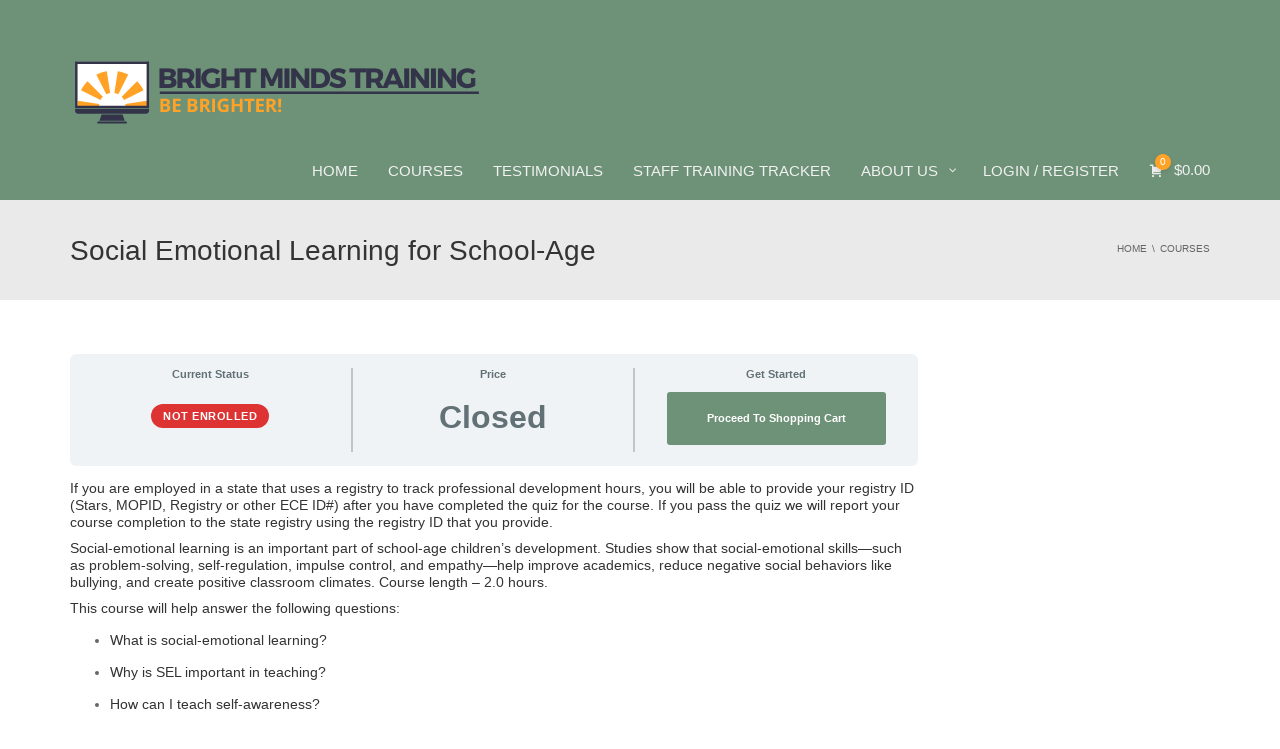

--- FILE ---
content_type: text/html; charset=UTF-8
request_url: https://www.testbrightmindstraining.com/courses/social-emotional-learning-for-school-age/
body_size: 23453
content:
<!DOCTYPE html>
<!--[if IE 7]>
<html class="ie ie7" lang="en-US">
<![endif]-->
<!--[if IE 8]>
<html class="ie ie8" lang="en-US">
<![endif]-->
<!--[if !(IE 7) | !(IE 8)  ]><!-->
<html lang="en-US">
<!--<![endif]-->
<head>
<meta charset="UTF-8" />
<meta name="viewport" content="width=device-width, minimum-scale=1.0, initial-scale=1.0">
<title>Social Emotional Learning for School-Age - Bright Minds Training</title>
<link rel="profile" href="http://gmpg.org/xfn/11" />
<link rel="pingback" href="https://www.testbrightmindstraining.com/xmlrpc.php" />
<!--[if lt IE 9]>
<script src="https://cdn-testbright.pressidium.com/wp-content/themes/university/js/html5.js" type="text/javascript"></script>
<![endif]-->
<!--[if lte IE 9]>
<link rel="stylesheet" type="text/css" href="https://cdn-testbright.pressidium.com/wp-content/themes/university/css/ie.css" />
<![endif]-->
<script type='text/javascript' id='asp-1be089c6-js-before'>if ( typeof window.ASP == 'undefined') { window.ASP = {wp_rocket_exception: "DOMContentLoaded", ajaxurl: "https:\/\/www.testbrightmindstraining.com\/wp-admin\/admin-ajax.php", home_url: "https:\/\/www.testbrightmindstraining.com\/", rest_url: "https:\/\/www.testbrightmindstraining.com\/wp-json\/", backend_ajaxurl: "https:\/\/www.testbrightmindstraining.com\/wp-admin\/admin-ajax.php", asp_url: "https:\/\/www.testbrightmindstraining.com\/wp-content\/plugins\/ajax-search-pro\/", upload_url: "https:\/\/www.testbrightmindstraining.com\/wp-content\/uploads\/asp_upload\/", detect_ajax: 0, media_query: "vr1ODP", version: "4.28.0", build: 5107, pageHTML: "", additional_scripts: [{"handle":"wd-asp-ajaxsearchpro","src":"https:\/\/www.testbrightmindstraining.com\/wp-content\/plugins\/ajax-search-pro\/js\/min\/plugin\/merged\/asp.min.js","prereq":false}], script_async_load: false, font_url: "https:\/\/www.testbrightmindstraining.com\/wp-content\/plugins\/ajax-search-pro\/css\/fonts\/icons\/icons2.woff2", init_only_in_viewport: true, highlight: {"enabled":false,"data":[]}, debug: false, instances: {}, statistics: {"enabled":false,"record_results":true,"record_result_interactions":true,"results_page_dom_selector":""}, analytics: {"method":"event","tracking_id":"","event":{"focus":{"active":true,"action":"focus","category":"ASP {search_id} | {search_name}","label":"Input focus","value":"1"},"search_start":{"active":false,"action":"search_start","category":"ASP {search_id} | {search_name}","label":"Phrase: {phrase}","value":"1"},"search_end":{"active":true,"action":"search_end","category":"ASP {search_id} | {search_name}","label":"{phrase} | {results_count}","value":"1"},"magnifier":{"active":true,"action":"magnifier","category":"ASP {search_id} | {search_name}","label":"Magnifier clicked","value":"1"},"return":{"active":true,"action":"return","category":"ASP {search_id} | {search_name}","label":"Return button pressed","value":"1"},"try_this":{"active":true,"action":"try_this","category":"ASP {search_id} | {search_name}","label":"Try this click | {phrase}","value":"1"},"facet_change":{"active":false,"action":"facet_change","category":"ASP {search_id} | {search_name}","label":"{option_label} | {option_value}","value":"1"},"result_click":{"active":true,"action":"result_click","category":"ASP {search_id} | {search_name}","label":"{result_title} | {result_url}","value":"1"}}}}};</script><script>
					(function(){
						var zccmpurl = new URL(document.location.href);
						var cmp_id =  zccmpurl.search.split('zc_rid=')[1];
						if (cmp_id != undefined) {
							document.cookie = 'zc_rid=' + cmp_id + ';max-age=10800;path=/';
						}
					})();
				</script><meta name='robots' content='index, follow, max-image-preview:large, max-snippet:-1, max-video-preview:-1' />
	<style>img:is([sizes="auto" i], [sizes^="auto," i]) { contain-intrinsic-size: 3000px 1500px }</style>
	
            <script data-no-defer="1" data-ezscrex="false" data-cfasync="false" data-pagespeed-no-defer data-cookieconsent="ignore">
                var ctPublicFunctions = {"_ajax_nonce":"60de93effa","_rest_nonce":"b352cba649","_ajax_url":"\/wp-admin\/admin-ajax.php","_rest_url":"https:\/\/www.testbrightmindstraining.com\/wp-json\/","data__cookies_type":"none","data__ajax_type":"rest","data__bot_detector_enabled":"1","data__frontend_data_log_enabled":1,"cookiePrefix":"","wprocket_detected":false,"host_url":"www.testbrightmindstraining.com","text__ee_click_to_select":"Click to select the whole data","text__ee_original_email":"The complete one is","text__ee_got_it":"Got it","text__ee_blocked":"Blocked","text__ee_cannot_connect":"Cannot connect","text__ee_cannot_decode":"Can not decode email. Unknown reason","text__ee_email_decoder":"CleanTalk email decoder","text__ee_wait_for_decoding":"The magic is on the way!","text__ee_decoding_process":"Please wait a few seconds while we decode the contact data."}
            </script>
        
            <script data-no-defer="1" data-ezscrex="false" data-cfasync="false" data-pagespeed-no-defer data-cookieconsent="ignore">
                var ctPublic = {"_ajax_nonce":"60de93effa","settings__forms__check_internal":"0","settings__forms__check_external":"0","settings__forms__force_protection":"0","settings__forms__search_test":"1","settings__forms__wc_add_to_cart":"0","settings__data__bot_detector_enabled":"1","settings__sfw__anti_crawler":0,"blog_home":"https:\/\/www.testbrightmindstraining.com\/","pixel__setting":"2","pixel__enabled":true,"pixel__url":"https:\/\/moderate11-v4.cleantalk.org\/pixel\/0754e2f9236aaa95de1111826aa1f228.gif","data__email_check_before_post":"1","data__email_check_exist_post":"1","data__cookies_type":"none","data__key_is_ok":true,"data__visible_fields_required":true,"wl_brandname":"Anti-Spam by CleanTalk","wl_brandname_short":"CleanTalk","ct_checkjs_key":"2ae4b9489e1f129a14855343a58265a78579a866d5d1a23ab96479abc2375150","emailEncoderPassKey":"e9b9daadbc40f25fe28860f1e4a1880d","bot_detector_forms_excluded":"W10=","advancedCacheExists":false,"varnishCacheExists":true,"wc_ajax_add_to_cart":true}
            </script>
        
	<!-- This site is optimized with the Yoast SEO plugin v26.7 - https://yoast.com/wordpress/plugins/seo/ -->
	<link rel="canonical" href="https://www.testbrightmindstraining.com/courses/social-emotional-learning-for-school-age/" />
	<meta property="og:locale" content="en_US" />
	<meta property="og:type" content="article" />
	<meta property="og:title" content="Social Emotional Learning for School-Age - Bright Minds Training" />
	<meta property="og:description" content="If you are employed in a state that uses a registry to track professional development hours, you will be able to provide your registry ID (Stars, MOPID, Registry or other ECE ID#) after you have completed the quiz for the course. If you pass the quiz we will report your course completion to the state [&hellip;]" />
	<meta property="og:url" content="https://www.testbrightmindstraining.com/courses/social-emotional-learning-for-school-age/" />
	<meta property="og:site_name" content="Bright Minds Training" />
	<meta property="article:publisher" content="https://www.facebook.com/BrightMindsTraining/" />
	<meta property="article:modified_time" content="2023-10-28T21:10:16+00:00" />
	<meta property="og:image" content="https://cdn-testbright.pressidium.com/wp-content/uploads/2017/08/Button-Take-Two.png" />
	<meta name="twitter:card" content="summary_large_image" />
	<meta name="twitter:site" content="@BrightMindsTr" />
	<meta name="twitter:label1" content="Est. reading time" />
	<meta name="twitter:data1" content="2 minutes" />
	<script type="application/ld+json" class="yoast-schema-graph">{"@context":"https://schema.org","@graph":[{"@type":"WebPage","@id":"https://www.testbrightmindstraining.com/courses/social-emotional-learning-for-school-age/","url":"https://www.testbrightmindstraining.com/courses/social-emotional-learning-for-school-age/","name":"Social Emotional Learning for School-Age - Bright Minds Training","isPartOf":{"@id":"https://www.testbrightmindstraining.com/#website"},"primaryImageOfPage":{"@id":"https://www.testbrightmindstraining.com/courses/social-emotional-learning-for-school-age/#primaryimage"},"image":{"@id":"https://www.testbrightmindstraining.com/courses/social-emotional-learning-for-school-age/#primaryimage"},"thumbnailUrl":"https://www.testbrightmindstraining.com/wp-content/uploads/2017/08/Button-Take-Two.png","datePublished":"2023-10-08T14:51:13+00:00","dateModified":"2023-10-28T21:10:16+00:00","breadcrumb":{"@id":"https://www.testbrightmindstraining.com/courses/social-emotional-learning-for-school-age/#breadcrumb"},"inLanguage":"en-US","potentialAction":[{"@type":"ReadAction","target":["https://www.testbrightmindstraining.com/courses/social-emotional-learning-for-school-age/"]}]},{"@type":"ImageObject","inLanguage":"en-US","@id":"https://www.testbrightmindstraining.com/courses/social-emotional-learning-for-school-age/#primaryimage","url":"https://www.testbrightmindstraining.com/wp-content/uploads/2017/08/Button-Take-Two.png","contentUrl":"https://www.testbrightmindstraining.com/wp-content/uploads/2017/08/Button-Take-Two.png","width":150,"height":60,"caption":"Begin course"},{"@type":"BreadcrumbList","@id":"https://www.testbrightmindstraining.com/courses/social-emotional-learning-for-school-age/#breadcrumb","itemListElement":[{"@type":"ListItem","position":1,"name":"Home","item":"https://www.testbrightmindstraining.com/"},{"@type":"ListItem","position":2,"name":"Courses","item":"https://www.testbrightmindstraining.com/courses/"},{"@type":"ListItem","position":3,"name":"Social and Emotional","item":"https://www.testbrightmindstraining.com/course-category/social-and-emotional/"},{"@type":"ListItem","position":4,"name":"Social Emotional Learning for School-Age"}]},{"@type":"WebSite","@id":"https://www.testbrightmindstraining.com/#website","url":"https://www.testbrightmindstraining.com/","name":"Bright Minds Training","description":"Web Based Early Childhood Teacher Training","publisher":{"@id":"https://www.testbrightmindstraining.com/#organization"},"potentialAction":[{"@type":"SearchAction","target":{"@type":"EntryPoint","urlTemplate":"https://www.testbrightmindstraining.com/?s={search_term_string}"},"query-input":{"@type":"PropertyValueSpecification","valueRequired":true,"valueName":"search_term_string"}}],"inLanguage":"en-US"},{"@type":"Organization","@id":"https://www.testbrightmindstraining.com/#organization","name":"Bright Minds Training","url":"https://www.testbrightmindstraining.com/","logo":{"@type":"ImageObject","inLanguage":"en-US","@id":"https://www.testbrightmindstraining.com/#/schema/logo/image/","url":"https://www.testbrightmindstraining.com/wp-content/uploads/2017/08/Favicon.png","contentUrl":"https://www.testbrightmindstraining.com/wp-content/uploads/2017/08/Favicon.png","width":512,"height":512,"caption":"Bright Minds Training"},"image":{"@id":"https://www.testbrightmindstraining.com/#/schema/logo/image/"},"sameAs":["https://www.facebook.com/BrightMindsTraining/","https://x.com/BrightMindsTr","https://www.instagram.com/brightmindstraining/","https://www.youtube.com/channel/UCAlsDpmnpj2IOj_alDTnLOA"]}]}</script>
	<!-- / Yoast SEO plugin. -->


<link rel="preload" as="font" href="//cdn-testbright.pressidium.com/wp-content/themes/university/fonts/fonts/fontawesome-webfont.woff2?v=4.4.0" data-wpacu-preload-local-font="1" crossorigin>
<link rel="preload" as="font" href="//cdn-testbright.pressidium.com/wp-content/plugins/woocommerce/assets/fonts/WooCommerce.woff2" data-wpacu-preload-local-font="1" crossorigin>
<link rel='dns-prefetch' href='//fd.cleantalk.org' />
<link rel='dns-prefetch' href='//fonts.googleapis.com' />
<link rel="alternate" type="application/rss+xml" title="Bright Minds Training &raquo; Feed" href="https://www.testbrightmindstraining.com/feed/" />
<link rel="alternate" type="application/rss+xml" title="Bright Minds Training &raquo; Comments Feed" href="https://www.testbrightmindstraining.com/comments/feed/" />
		<!-- This site uses the Google Analytics by MonsterInsights plugin v9.11.1 - Using Analytics tracking - https://www.monsterinsights.com/ -->
							<script  data-cfasync="false" data-wpfc-render="false" type="text/javascript" async data-type="lazy" data-src="//www.googletagmanager.com/gtag/js?id=G-559TG5N3KS"></script>
			<script data-cfasync="false" data-wpfc-render="false" type="text/javascript" data-type="lazy" data-src="[data-uri]"></script>
							<!-- / Google Analytics by MonsterInsights -->
		<link rel='stylesheet' id='envira-tags-tags-frontend-css' href='https://cdn-testbright.pressidium.com/wp-content/plugins/envira-tags/assets/css/frontend.css?ver=1.13.1' type='text/css' media='all' />
<style id='qsm-quiz-style-inline-css' type='text/css'>


</style>
<link rel='stylesheet' id='cleantalk-public-css-css' href='https://cdn-testbright.pressidium.com/wp-content/plugins/cleantalk-spam-protect/css/cleantalk-public.min.css?ver=6.70.1_1766238266' type='text/css' media='all' />
<link rel='stylesheet' id='cleantalk-email-decoder-css-css' href='https://cdn-testbright.pressidium.com/wp-content/plugins/cleantalk-spam-protect/css/cleantalk-email-decoder.min.css?ver=6.70.1_1766238266' type='text/css' media='all' />
<link rel='stylesheet' id='learndash-notes-css' href='//cdn-testbright.pressidium.com/wp-content/cache/asset-cleanup/css/item/learndash-notes__css__note-css-v908d917f7bd6186aea78a246922ec32b1ef45e86.css' type='text/css' media='all' />

<link rel='stylesheet' id='simple-image-popup-css' href='https://cdn-testbright.pressidium.com/wp-content/plugins/simple-image-popup//css/simple-image-popup.css?ver=6.8.3' type='text/css' media='all' />
<link rel='stylesheet' id='uncannyowl-learndash-toolkit-free-css' href='https://cdn-testbright.pressidium.com/wp-content/plugins/uncanny-learndash-toolkit/src/assets/frontend/dist/bundle.min.css?ver=3.8.0.2' type='text/css' media='all' />
<link rel='stylesheet' id='woocommerce-layout-css' href='https://cdn-testbright.pressidium.com/wp-content/plugins/woocommerce/assets/css/woocommerce-layout.css?ver=10.4.3' type='text/css' media='all' />
<link rel='stylesheet' id='woocommerce-smallscreen-css' href='https://cdn-testbright.pressidium.com/wp-content/plugins/woocommerce/assets/css/woocommerce-smallscreen.css?ver=10.4.3' type='text/css' media='only screen and (max-width: 768px)' />
<link rel='stylesheet' id='woocommerce-general-css' href='//cdn-testbright.pressidium.com/wp-content/cache/asset-cleanup/css/item/woocommerce__assets__css__woocommerce-css-vc692cc5ce75cc58aa056ca4d1405a2f362c0a6fd.css' type='text/css' media='all' />
<style id='woocommerce-inline-inline-css' type='text/css'>
.woocommerce form .form-row .required { visibility: visible; }
</style>
<link rel='stylesheet' id='learndash_quiz_front_css-css' href='//cdn-testbright.pressidium.com/wp-content/plugins/sfwd-lms/themes/legacy/templates/learndash_quiz_front.min.css?ver=4.25.6' type='text/css' media='all' />
<link rel='stylesheet' id='dashicons-css' href='//cdn-testbright.pressidium.com/wp-content/cache/asset-cleanup/css/item/includes__css__dashicons-min-css-v248a444e794ec235c85ef06ece6d8d61ff976047.css' type='text/css' media='all' />
<link rel='stylesheet' id='learndash-css' href='//cdn-testbright.pressidium.com/wp-content/plugins/sfwd-lms/src/assets/dist/css/styles.css?ver=4.25.6' type='text/css' media='all' />
<link rel='stylesheet' id='jquery-dropdown-css-css' href='//cdn-testbright.pressidium.com/wp-content/plugins/sfwd-lms/assets/css/jquery.dropdown.min.css?ver=4.25.6' type='text/css' media='all' />
<link rel='stylesheet' id='learndash_lesson_video-css' href='//cdn-testbright.pressidium.com/wp-content/plugins/sfwd-lms/themes/legacy/templates/learndash_lesson_video.min.css?ver=4.25.6' type='text/css' media='all' />
<link rel='stylesheet' id='learndash-admin-bar-css' href='https://cdn-testbright.pressidium.com/wp-content/plugins/sfwd-lms/src/assets/dist/css/admin-bar/styles.css?ver=4.25.6' type='text/css' media='all' />
<link rel='stylesheet' id='learndash-course-grid-skin-grid-css' href='https://cdn-testbright.pressidium.com/wp-content/plugins/sfwd-lms/includes/course-grid/templates/skins/grid/style.css?ver=4.25.6' type='text/css' media='all' />
<link rel='stylesheet' id='learndash-course-grid-pagination-css' href='https://cdn-testbright.pressidium.com/wp-content/plugins/sfwd-lms/includes/course-grid/templates/pagination/style.css?ver=4.25.6' type='text/css' media='all' />
<link rel='stylesheet' id='learndash-course-grid-filter-css' href='https://cdn-testbright.pressidium.com/wp-content/plugins/sfwd-lms/includes/course-grid/templates/filter/style.css?ver=4.25.6' type='text/css' media='all' />
<link rel='stylesheet' id='learndash-course-grid-card-grid-1-css' href='https://cdn-testbright.pressidium.com/wp-content/plugins/sfwd-lms/includes/course-grid/templates/cards/grid-1/style.css?ver=4.25.6' type='text/css' media='all' />
<link rel='stylesheet' id='bootstrap-css' href='https://cdn-testbright.pressidium.com/wp-content/themes/university/css/bootstrap.min.css?ver=6.8.3' type='text/css' media='all' />
<link rel='stylesheet' id='font-awesome-css' href='//cdn-testbright.pressidium.com/wp-content/cache/asset-cleanup/css/item/university__fonts__css__font-awesome-min-css-v097199ba7d5ebb0fd55bf6c8f59c34790ce3ac42.css' type='text/css' media='all' />
<link rel='stylesheet' id='owl-carousel-css' href='https://cdn-testbright.pressidium.com/wp-content/themes/university/js/owl-carousel/owl.carousel.min.css?ver=6.8.3' type='text/css' media='all' />
<link rel='stylesheet' id='owl-carousel-theme-css' href='https://cdn-testbright.pressidium.com/wp-content/themes/university/js/owl-carousel/owl.theme.default.min.css?ver=6.8.3' type='text/css' media='all' />
<link rel='stylesheet' id='chld_thm_cfg_parent-css' href='https://cdn-testbright.pressidium.com/wp-content/themes/university/style.css?ver=6.8.3' type='text/css' media='all' />
<link rel='stylesheet' id='style-css' href='https://cdn-testbright.pressidium.com/wp-content/themes/university-child/style.css?ver=6.8.3' type='text/css' media='all' />
<link rel='stylesheet' id='university-learndash-css' href='https://cdn-testbright.pressidium.com/wp-content/themes/university/css/u-learndash.css?ver=6.8.3' type='text/css' media='all' />
<link rel='stylesheet' id='chld_thm_cfg_separate-css' href='https://cdn-testbright.pressidium.com/wp-content/themes/university-child/ctc-style.css' type='text/css' media='all' />
<link rel='stylesheet' id='university-child-css' href='https://cdn-testbright.pressidium.com/wp-content/themes/university-child/assets/css/university-child.css?ver=2.9.0' type='text/css' media='all' />
<link rel='stylesheet' id='google-font-css' href='//fonts.googleapis.com/css?family=Arial%7CArial&#038;ver=6.8.3' type='text/css' media='all' />
<link rel='stylesheet' id='learndash-front-css' href='//cdn-testbright.pressidium.com/wp-content/cache/asset-cleanup/css/item/sfwd-lms__themes__ld30__assets__css__learndash-min-css-vc8fef02c695148a008d859ca6d676b2be6ffb286.css' type='text/css' media='all' />
<style id='learndash-front-inline-css' type='text/css'>
		.learndash-wrapper .ld-item-list .ld-item-list-item.ld-is-next,
		.learndash-wrapper .wpProQuiz_content .wpProQuiz_questionListItem label:focus-within {
			border-color: #6e9277;
		}

		/*
		.learndash-wrapper a:not(.ld-button):not(#quiz_continue_link):not(.ld-focus-menu-link):not(.btn-blue):not(#quiz_continue_link):not(.ld-js-register-account):not(#ld-focus-mode-course-heading):not(#btn-join):not(.ld-item-name):not(.ld-table-list-item-preview):not(.ld-lesson-item-preview-heading),
		 */

		.learndash-wrapper .ld-breadcrumbs a,
		.learndash-wrapper .ld-lesson-item.ld-is-current-lesson .ld-lesson-item-preview-heading,
		.learndash-wrapper .ld-lesson-item.ld-is-current-lesson .ld-lesson-title,
		.learndash-wrapper .ld-primary-color-hover:hover,
		.learndash-wrapper .ld-primary-color,
		.learndash-wrapper .ld-primary-color-hover:hover,
		.learndash-wrapper .ld-primary-color,
		.learndash-wrapper .ld-tabs .ld-tabs-navigation .ld-tab.ld-active,
		.learndash-wrapper .ld-button.ld-button-transparent,
		.learndash-wrapper .ld-button.ld-button-reverse,
		.learndash-wrapper .ld-icon-certificate,
		.learndash-wrapper .ld-login-modal .ld-login-modal-login .ld-modal-heading,
		#wpProQuiz_user_content a,
		.learndash-wrapper .ld-item-list .ld-item-list-item a.ld-item-name:hover,
		.learndash-wrapper .ld-focus-comments__heading-actions .ld-expand-button,
		.learndash-wrapper .ld-focus-comments__heading a,
		.learndash-wrapper .ld-focus-comments .comment-respond a,
		.learndash-wrapper .ld-focus-comment .ld-comment-reply a.comment-reply-link:hover,
		.learndash-wrapper .ld-expand-button.ld-button-alternate {
			color: #6e9277 !important;
		}

		.learndash-wrapper .ld-focus-comment.bypostauthor>.ld-comment-wrapper,
		.learndash-wrapper .ld-focus-comment.role-group_leader>.ld-comment-wrapper,
		.learndash-wrapper .ld-focus-comment.role-administrator>.ld-comment-wrapper {
			background-color:rgba(110, 146, 119, 0.03) !important;
		}


		.learndash-wrapper .ld-primary-background,
		.learndash-wrapper .ld-tabs .ld-tabs-navigation .ld-tab.ld-active:after {
			background: #6e9277 !important;
		}



		.learndash-wrapper .ld-course-navigation .ld-lesson-item.ld-is-current-lesson .ld-status-incomplete,
		.learndash-wrapper .ld-focus-comment.bypostauthor:not(.ptype-sfwd-assignment) >.ld-comment-wrapper>.ld-comment-avatar img,
		.learndash-wrapper .ld-focus-comment.role-group_leader>.ld-comment-wrapper>.ld-comment-avatar img,
		.learndash-wrapper .ld-focus-comment.role-administrator>.ld-comment-wrapper>.ld-comment-avatar img {
			border-color: #6e9277 !important;
		}



		.learndash-wrapper .ld-loading::before {
			border-top:3px solid #6e9277 !important;
		}

		.learndash-wrapper .ld-button:hover:not([disabled]):not(.ld-button-transparent):not(.ld--ignore-inline-css),
		#learndash-tooltips .ld-tooltip:after,
		#learndash-tooltips .ld-tooltip,
		.ld-tooltip:not(.ld-tooltip--modern) [role="tooltip"],
		.learndash-wrapper .ld-primary-background,
		.learndash-wrapper .btn-join:not(.ld--ignore-inline-css),
		.learndash-wrapper #btn-join:not(.ld--ignore-inline-css),
		.learndash-wrapper .ld-button:not([disabled]):not(.ld-button-reverse):not(.ld-button-transparent):not(.ld--ignore-inline-css),
		.learndash-wrapper .ld-expand-button:not([disabled]),
		.learndash-wrapper .wpProQuiz_content .wpProQuiz_button:not([disabled]):not(.wpProQuiz_button_reShowQuestion):not(.wpProQuiz_button_restartQuiz),
		.learndash-wrapper .wpProQuiz_content .wpProQuiz_button2:not([disabled]),
		.learndash-wrapper .ld-focus .ld-focus-sidebar .ld-course-navigation-heading,
		.learndash-wrapper .ld-focus-comments .form-submit #submit,
		.learndash-wrapper .ld-login-modal input[type='submit']:not([disabled]),
		.learndash-wrapper .ld-login-modal .ld-login-modal-register:not([disabled]),
		.learndash-wrapper .wpProQuiz_content .wpProQuiz_certificate a.btn-blue:not([disabled]),
		.learndash-wrapper .ld-focus .ld-focus-header .ld-user-menu .ld-user-menu-items a:not([disabled]),
		#wpProQuiz_user_content table.wp-list-table thead th,
		#wpProQuiz_overlay_close:not([disabled]),
		.learndash-wrapper .ld-expand-button.ld-button-alternate:not([disabled]) .ld-icon {
			background-color: #6e9277 !important;
			color: #000000;
		}

		.learndash-wrapper .ld-focus .ld-focus-sidebar .ld-focus-sidebar-trigger:not([disabled]):not(:hover):not(:focus) .ld-icon {
			background-color: #6e9277;
		}

		.learndash-wrapper .ld-focus .ld-focus-sidebar .ld-focus-sidebar-trigger:hover .ld-icon,
		.learndash-wrapper .ld-focus .ld-focus-sidebar .ld-focus-sidebar-trigger:focus .ld-icon {
			border-color: #6e9277;
			color: #6e9277;
		}

		.learndash-wrapper .ld-button:focus:not(.ld-button-transparent):not(.ld--ignore-inline-css),
		.learndash-wrapper .btn-join:focus:not(.ld--ignore-inline-css),
		.learndash-wrapper #btn-join:focus:not(.ld--ignore-inline-css),
		.learndash-wrapper .ld-expand-button:focus,
		.learndash-wrapper .wpProQuiz_content .wpProQuiz_button:not(.wpProQuiz_button_reShowQuestion):focus:not(.wpProQuiz_button_restartQuiz),
		.learndash-wrapper .wpProQuiz_content .wpProQuiz_button2:focus,
		.learndash-wrapper .ld-focus-comments .form-submit #submit,
		.learndash-wrapper .ld-login-modal input[type='submit']:focus,
		.learndash-wrapper .ld-login-modal .ld-login-modal-register:focus,
		.learndash-wrapper .wpProQuiz_content .wpProQuiz_certificate a.btn-blue:focus {
			opacity: 0.75; /* Replicates the hover/focus states pre-4.21.3. */
			outline-color: #6e9277;
		}

		.learndash-wrapper .ld-button:hover:not(.ld-button-transparent):not(.ld--ignore-inline-css),
		.learndash-wrapper .btn-join:hover:not(.ld--ignore-inline-css),
		.learndash-wrapper #btn-join:hover:not(.ld--ignore-inline-css),
		.learndash-wrapper .ld-expand-button:hover,
		.learndash-wrapper .wpProQuiz_content .wpProQuiz_button:not(.wpProQuiz_button_reShowQuestion):hover:not(.wpProQuiz_button_restartQuiz),
		.learndash-wrapper .wpProQuiz_content .wpProQuiz_button2:hover,
		.learndash-wrapper .ld-focus-comments .form-submit #submit,
		.learndash-wrapper .ld-login-modal input[type='submit']:hover,
		.learndash-wrapper .ld-login-modal .ld-login-modal-register:hover,
		.learndash-wrapper .wpProQuiz_content .wpProQuiz_certificate a.btn-blue:hover {
			background-color: #6e9277; /* Replicates the hover/focus states pre-4.21.3. */
			opacity: 0.85; /* Replicates the hover/focus states pre-4.21.3. */
		}

		.learndash-wrapper .ld-item-list .ld-item-search .ld-closer:focus {
			border-color: #6e9277;
		}

		.learndash-wrapper .ld-focus .ld-focus-header .ld-user-menu .ld-user-menu-items:before {
			border-bottom-color: #6e9277 !important;
		}

		.learndash-wrapper .ld-button.ld-button-transparent:hover {
			background: transparent !important;
		}

		.learndash-wrapper .ld-button.ld-button-transparent:focus {
			outline-color: #6e9277;
		}

		.learndash-wrapper .ld-focus .ld-focus-header .sfwd-mark-complete .learndash_mark_complete_button:not(.ld--ignore-inline-css),
		.learndash-wrapper .ld-focus .ld-focus-header #sfwd-mark-complete #learndash_mark_complete_button,
		.learndash-wrapper .ld-button.ld-button-transparent,
		.learndash-wrapper .ld-button.ld-button-alternate,
		.learndash-wrapper .ld-expand-button.ld-button-alternate {
			background-color:transparent !important;
		}

		.learndash-wrapper .ld-focus-header .ld-user-menu .ld-user-menu-items a,
		.learndash-wrapper .ld-button.ld-button-reverse:hover,
		.learndash-wrapper .ld-alert-success .ld-alert-icon.ld-icon-certificate,
		.learndash-wrapper .ld-alert-warning .ld-button,
		.learndash-wrapper .ld-primary-background.ld-status {
			color:white !important;
		}

		.learndash-wrapper .ld-status.ld-status-unlocked {
			background-color: rgba(110,146,119,0.2) !important;
			color: #6e9277 !important;
		}

		.learndash-wrapper .wpProQuiz_content .wpProQuiz_addToplist {
			background-color: rgba(110,146,119,0.1) !important;
			border: 1px solid #6e9277 !important;
		}

		.learndash-wrapper .wpProQuiz_content .wpProQuiz_toplistTable th {
			background: #6e9277 !important;
		}

		.learndash-wrapper .wpProQuiz_content .wpProQuiz_toplistTrOdd {
			background-color: rgba(110,146,119,0.1) !important;
		}


		.learndash-wrapper .wpProQuiz_content .wpProQuiz_time_limit .wpProQuiz_progress {
			background-color: #6e9277 !important;
		}
		
		.learndash-wrapper #quiz_continue_link,
		.learndash-wrapper .ld-secondary-background,
		.learndash-wrapper .learndash_mark_complete_button:not(.ld--ignore-inline-css),
		.learndash-wrapper #learndash_mark_complete_button,
		.learndash-wrapper .ld-status-complete,
		.learndash-wrapper .ld-alert-success .ld-button,
		.learndash-wrapper .ld-alert-success .ld-alert-icon {
			background-color: #ffa225 !important;
		}

		.learndash-wrapper #quiz_continue_link:focus,
		.learndash-wrapper .learndash_mark_complete_button:focus:not(.ld--ignore-inline-css),
		.learndash-wrapper #learndash_mark_complete_button:focus,
		.learndash-wrapper .ld-alert-success .ld-button:focus {
			outline-color: #ffa225;
		}

		.learndash-wrapper .wpProQuiz_content a#quiz_continue_link {
			background-color: #ffa225 !important;
		}

		.learndash-wrapper .wpProQuiz_content a#quiz_continue_link:focus {
			outline-color: #ffa225;
		}

		.learndash-wrapper .course_progress .sending_progress_bar {
			background: #ffa225 !important;
		}

		.learndash-wrapper .wpProQuiz_content .wpProQuiz_button_reShowQuestion:hover, .learndash-wrapper .wpProQuiz_content .wpProQuiz_button_restartQuiz:hover {
			background-color: #ffa225 !important;
			opacity: 0.75;
		}

		.learndash-wrapper .wpProQuiz_content .wpProQuiz_button_reShowQuestion:focus,
		.learndash-wrapper .wpProQuiz_content .wpProQuiz_button_restartQuiz:focus {
			outline-color: #ffa225;
		}

		.learndash-wrapper .ld-secondary-color-hover:hover,
		.learndash-wrapper .ld-secondary-color,
		.learndash-wrapper .ld-focus .ld-focus-header .sfwd-mark-complete .learndash_mark_complete_button:not(.ld--ignore-inline-css),
		.learndash-wrapper .ld-focus .ld-focus-header #sfwd-mark-complete #learndash_mark_complete_button,
		.learndash-wrapper .ld-focus .ld-focus-header .sfwd-mark-complete:after {
			color: #ffa225 !important;
		}

		.learndash-wrapper .ld-secondary-in-progress-icon {
			border-left-color: #ffa225 !important;
			border-top-color: #ffa225 !important;
		}

		.learndash-wrapper .ld-alert-success {
			border-color: #ffa225;
			background-color: transparent !important;
			color: #ffa225;
		}

		
		.learndash-wrapper .ld-alert-warning {
			background-color:transparent;
		}

		.learndash-wrapper .ld-status-waiting,
		.learndash-wrapper .ld-alert-warning .ld-alert-icon {
			background-color: #dd3333 !important;
		}

		.learndash-wrapper .ld-tertiary-color-hover:hover,
		.learndash-wrapper .ld-tertiary-color,
		.learndash-wrapper .ld-alert-warning {
			color: #dd3333 !important;
		}

		.learndash-wrapper .ld-tertiary-background {
			background-color: #dd3333 !important;
		}

		.learndash-wrapper .ld-alert-warning {
			border-color: #dd3333 !important;
		}

		.learndash-wrapper .ld-tertiary-background,
		.learndash-wrapper .ld-alert-warning .ld-alert-icon {
			color:white !important;
		}

		.learndash-wrapper .wpProQuiz_content .wpProQuiz_reviewQuestion li.wpProQuiz_reviewQuestionReview,
		.learndash-wrapper .wpProQuiz_content .wpProQuiz_box li.wpProQuiz_reviewQuestionReview {
			background-color: #dd3333 !important;
		}

		
</style>
<link rel='stylesheet' id='pscrollbar-css' href='https://cdn-testbright.pressidium.com/wp-content/plugins/quadmenu/assets/frontend/pscrollbar/perfect-scrollbar.min.css?ver=3.3.2' type='text/css' media='all' />
<link rel='stylesheet' id='owlcarousel-css' href='https://cdn-testbright.pressidium.com/wp-content/plugins/quadmenu/assets/frontend/owlcarousel/owl.carousel.min.css?ver=3.3.2' type='text/css' media='all' />
<link rel='stylesheet' id='quadmenu-normalize-css' href='https://cdn-testbright.pressidium.com/wp-content/plugins/quadmenu/assets/frontend/css/quadmenu-normalize.css?ver=3.3.2' type='text/css' media='all' />
<link rel='stylesheet' id='quadmenu-widgets-css' href='https://cdn-testbright.pressidium.com/wp-content/uploads/university-child/quadmenu-widgets.css?ver=1764879704' type='text/css' media='all' />
<link rel='stylesheet' id='quadmenu-css' href='//cdn-testbright.pressidium.com/wp-content/cache/asset-cleanup/css/item/quadmenu__build__frontend__style-css-vf0e70fb4644e992af92f5360e35779f122dbdf2e.css' type='text/css' media='all' />
<link rel='stylesheet' id='quadmenu-locations-css' href='https://cdn-testbright.pressidium.com/wp-content/uploads/university-child/quadmenu-locations.css?ver=1764879703' type='text/css' media='all' />
<link rel='stylesheet' id='learndash-course-reviews-css' href='https://cdn-testbright.pressidium.com/wp-content/plugins/sfwd-lms/includes/course-reviews/dist/styles.css?ver=4.25.6' type='text/css' media='all' />
<link rel='stylesheet' id='wc-ppp-css-css' href='https://cdn-testbright.pressidium.com/wp-content/plugins/woocommerce-product-previously-purchased/assets/frontend/css/wc-ppp-sc.css?ver=1.4.1' type='text/css' media='all' />
<link rel='stylesheet' id='wc-fast-cart-css' href='https://cdn-testbright.pressidium.com/wp-content/plugins/woocommerce-fast-cart/assets/css/wc-fast-cart.css?ver=1.3.6' type='text/css' media='all' />

<script type="text/javascript" src="https://cdn-testbright.pressidium.com/wp-includes/js/jquery/jquery.min.js?ver=3.7.1" id="jquery-core-js"></script>
<script type="text/javascript" src="https://cdn-testbright.pressidium.com/wp-includes/js/jquery/jquery-migrate.min.js?ver=3.4.1" id="jquery-migrate-js"></script>
<script type="text/javascript" id="monsterinsights-frontend-script-js" async="async" data-wp-strategy="async" data-type="lazy" data-src="https://cdn-testbright.pressidium.com/wp-content/plugins/google-analytics-for-wordpress/assets/js/frontend-gtag.min.js?ver=9.11.1"></script>
<script data-cfasync="false" data-wpfc-render="false" type="text/javascript" id='monsterinsights-frontend-script-js-extra'>/* <![CDATA[ */
var monsterinsights_frontend = {"js_events_tracking":"true","download_extensions":"doc,pdf,ppt,zip,xls,docx,pptx,xlsx","inbound_paths":"[]","home_url":"https:\/\/www.testbrightmindstraining.com","hash_tracking":"false","v4_id":"G-559TG5N3KS"};/* ]]> */
</script>
<script type="text/javascript" src="https://cdn-testbright.pressidium.com/wp-content/plugins/cleantalk-spam-protect/js/apbct-public-bundle.min.js?ver=6.70.1_1766238266" id="apbct-public-bundle.min-js-js"></script>
<script type="text/javascript" src="https://fd.cleantalk.org/ct-bot-detector-wrapper.js?ver=6.70.1" id="ct_bot_detector-js" defer="defer" data-wp-strategy="defer"></script>
<script type="text/javascript" src="https://cdn-testbright.pressidium.com/wp-content/plugins/quiz-reporting-extension/assets/dist/js/common.js?ver=3.1.0" id="qre-common-js-js"></script>
<script type="text/javascript" id="uncannyowl-learndash-toolkit-free-js-extra">
/* <![CDATA[ */
var UncannyToolkit = {"ajax":{"url":"https:\/\/www.testbrightmindstraining.com\/wp-admin\/admin-ajax.php","nonce":"632a68fffa"},"integrity":{"shouldPreventConcurrentLogin":false},"i18n":{"dismiss":"Dismiss","preventConcurrentLogin":"Your account has exceeded maximum concurrent login number.","error":{"generic":"Something went wrong. Please, try again"}},"modals":[]};
/* ]]> */
</script>
<script type="text/javascript" src="https://cdn-testbright.pressidium.com/wp-content/plugins/uncanny-learndash-toolkit/src/assets/frontend/dist/bundle.min.js?ver=3.8.0.2" id="uncannyowl-learndash-toolkit-free-js"></script>
<script type="text/javascript" src="https://cdn-testbright.pressidium.com/wp-content/plugins/woocommerce/assets/js/jquery-blockui/jquery.blockUI.min.js?ver=2.7.0-wc.10.4.3" id="wc-jquery-blockui-js" data-wp-strategy="defer"></script>
<script type="text/javascript" id="wc-add-to-cart-js-extra">
/* <![CDATA[ */
var wc_add_to_cart_params = {"ajax_url":"\/wp-admin\/admin-ajax.php","wc_ajax_url":"\/?wc-ajax=%%endpoint%%","i18n_view_cart":"View cart","cart_url":"https:\/\/www.testbrightmindstraining.com\/cart\/","is_cart":"","cart_redirect_after_add":"no"};
/* ]]> */
</script>
<script type="text/javascript" src="https://cdn-testbright.pressidium.com/wp-content/plugins/woocommerce/assets/js/frontend/add-to-cart.min.js?ver=10.4.3" id="wc-add-to-cart-js" data-wp-strategy="defer"></script>
<script type="text/javascript" src="https://cdn-testbright.pressidium.com/wp-content/plugins/woocommerce/assets/js/js-cookie/js.cookie.min.js?ver=2.1.4-wc.10.4.3" id="wc-js-cookie-js" defer="defer" data-wp-strategy="defer"></script>
<script type="text/javascript" id="woocommerce-js-extra">
/* <![CDATA[ */
var woocommerce_params = {"ajax_url":"\/wp-admin\/admin-ajax.php","wc_ajax_url":"\/?wc-ajax=%%endpoint%%","i18n_password_show":"Show password","i18n_password_hide":"Hide password"};
/* ]]> */
</script>
<script type="text/javascript" src="https://cdn-testbright.pressidium.com/wp-content/plugins/woocommerce/assets/js/frontend/woocommerce.min.js?ver=10.4.3" id="woocommerce-js" defer="defer" data-wp-strategy="defer"></script>
<script type="text/javascript" src="https://cdn-testbright.pressidium.com/wp-content/plugins/js_composer/assets/js/vendors/woocommerce-add-to-cart.js?ver=8.7.2" id="vc_woocommerce-add-to-cart-js-js"></script>
<script type="text/javascript" src="https://cdn-testbright.pressidium.com/wp-content/themes/university/js/bootstrap.min.js?ver=6.8.3" id="bootstrap-js"></script>
<script type="text/javascript" src="https://cdn-testbright.pressidium.com/wp-content/themes/university/js/cactus-themes.js?ver=2.1" id="cactus-themes-js"></script>
<link rel="https://api.w.org/" href="https://www.testbrightmindstraining.com/wp-json/" /><link rel="alternate" title="JSON" type="application/json" href="https://www.testbrightmindstraining.com/wp-json/wp/v2/sfwd-courses/183913" /><link rel="EditURI" type="application/rsd+xml" title="RSD" href="https://www.testbrightmindstraining.com/xmlrpc.php?rsd" />
<link rel='shortlink' href='https://www.testbrightmindstraining.com/?p=183913' />
<link rel="alternate" title="oEmbed (JSON)" type="application/json+oembed" href="https://www.testbrightmindstraining.com/wp-json/oembed/1.0/embed?url=https%3A%2F%2Fwww.testbrightmindstraining.com%2Fcourses%2Fsocial-emotional-learning-for-school-age%2F" />
<link rel="alternate" title="oEmbed (XML)" type="text/xml+oembed" href="https://www.testbrightmindstraining.com/wp-json/oembed/1.0/embed?url=https%3A%2F%2Fwww.testbrightmindstraining.com%2Fcourses%2Fsocial-emotional-learning-for-school-age%2F&#038;format=xml" />
<script>  var el_i13_login_captcha=null; var el_i13_register_captcha=null; </script>	<noscript><style>.woocommerce-product-gallery{ opacity: 1 !important; }</style></noscript>
	
	<meta name="viewport" content="width=device-width, initial-scale=1.0">

	<meta name="generator" content="Powered by WPBakery Page Builder - drag and drop page builder for WordPress."/>
		<style id="wfc-style-variables">
			body {
				--wfc-btn-bg-color: #ffa225;
				--wfc-btn-color: #0a0a0a;
				--wfc-btn-notification-bg: #25b354;
				--wfc-btn-notification-color: #0a0a0a;
				--wfc-btn-bg-color: #ffa225;
				--wfc-btn-border-color: #ffa225;
				--wfc-btn-color: #0a0a0a;
			}
		</style>
		<!-- custom css -->
				<style type="text/css">    .main-color-1, .main-color-1-hover:hover, a:hover, a:focus,
    header .multi-column > .dropdown-menu>li>a:hover,
    header .multi-column > .dropdown-menu .menu-column>li>a:hover,
    #main-nav.nav-style-2 .navbar-nav>li:hover>a,
    #main-nav.nav-style-2 .navbar-nav>.current-menu-item>a,
    #main-nav.nav-style-3 .navbar-nav>li:hover>a,
    #main-nav.nav-style-3 .navbar-nav>.current-menu-item>a,
    .item-meta a:not(.btn):hover,
    .map-link.small-text,
    .single-u_event .event-info .cat-link:hover,
    .single-course-detail .cat-link:hover,
    .related-event .ev-title a:hover,
    #checkout-uni li.active a,
    .woocommerce-review-link,
    .woocommerce #content div.product p.price,
    .woocommerce-tabs .active,
    .woocommerce p.stars a, .woocommerce-page p.stars a,
    .woocommerce .star-rating:before, .woocommerce-page .star-rating:before, .woocommerce .star-rating span:before, .woocommerce-page .star-rating span:before, .woocommerce ul.products li.product .price, .woocommerce-page ul.products li.product .price,
    .woocommerce .uni-thankyou-page .order_item .product-name,
    .woocommerce .uni-thankyou-page .addresses h3,
    .wpb_wrapper .wpb_content_element .wpb_tabs_nav li.ui-tabs-active, .wpb_wrapper .wpb_content_element .wpb_tabs_nav li:hover,
    .wpb_wrapper .wpb_content_element .wpb_tabs_nav li.ui-tabs-active a, .wpb_wrapper .wpb_content_element .wpb_tabs_nav li:hover a,
    li.bbp-topic-title .bbp-topic-permalink:hover, #bbpress-forums li.bbp-body ul.topic .bbp-topic-title:hover a, #bbpress-forums li.bbp-body ul.forum .bbp-forum-info:hover .bbp-forum-title,
    #bbpress-forums li.bbp-body ul.topic .bbp-topic-title:hover:before, #bbpress-forums li.bbp-body ul.forum .bbp-forum-info:hover:before,
    #bbpress-forums .bbp-body li.bbp-forum-freshness .bbp-author-name,
    .bbp-topic-meta .bbp-topic-started-by a,
    div.bbp-template-notice a.bbp-author-name,
    #bbpress-forums .bbp-body li.bbp-topic-freshness .bbp-author-name,
    #bbpress-forums #bbp-user-wrapper h2.entry-title,
    .bbp-reply-header .bbp-meta a:hover,
    .member-tax a:hover,
    #bbpress-forums #subscription-toggle a,
    .uni-orderbar .dropdown-menu li a:hover,
    .main-menu.affix .sticky-gototop:hover{
        color:#6e9277;
    }
    .related-item .price{color:#6e9277 !important;}
    .main-color-1-bg, .main-color-1-bg-hover:hover,
    input[type=submit],
    table:not(.shop_table)>thead, table:not(.shop_table)>tbody>tr:hover>td, table:not(.shop_table)>tbody>tr:hover>th,
    header .dropdown-menu>li>a:hover, header .dropdown-menu>li>a:focus,
    header .multi-column > .dropdown-menu li.menu-item:hover,
	header .multi-column > .dropdown-menu .menu-column li.menu-item:hover,
    .un-icon:hover, .dark-div .un-icon:hover,
    .woocommerce-cart .shop_table.cart thead tr,
    .uni-addtocart .add-text,
    .event-classic-item .item-thumbnail:hover a:before,
    .owl-carousel .owl-dots .owl-dot.active span, .owl-carousel .owl-dots .owl-dot:hover span,
    .course-list-table>tbody>tr:hover>td, .course-list-table>tbody>tr:hover>th,
    .project-item:hover .project-item-excerpt,
    .navbar-inverse .navbar-nav>li>a:after, .navbar-inverse .navbar-nav>li>a:focus:after,
    .topnav-sidebar #lang_sel_click ul ul a:hover,
    div.bbp-submit-wrapper .button,
	.topnav-sidebar #lang_sel ul ul a:hover{
        background-color:#6e9277;
    }
    #sidebar .widget_nav_menu  #widget-inner ul li a:hover,
    .main-color-1-border{
        border-color:#6e9277;
    }
    .btn-primary, .un-button-2, .un-button-2-lg,
    .woocommerce a.button, .woocommerce button.button, .woocommerce input.button, .woocommerce #respond input#submit, .woocommerce #content input.button, .woocommerce-page a.button, 				    .woocommerce-page button.button, .woocommerce-page input.button, .woocommerce-page #respond input#submit, .woocommerce-page #content input.button,
    .woocommerce #review_form #respond .form-submit input, .woocommerce-page #review_form #respond .form-submit input,
    .wpb_wrapper .wpb_accordion .wpb_accordion_wrapper .ui-accordion-header-active, .wpb_wrapper .wpb_accordion .wpb_accordion_wrapper .wpb_accordion_header:hover,
    .wpb_wrapper .wpb_toggle:hover, #content .wpb_wrapper h4.wpb_toggle:hover, .wpb_wrapper #content h4.wpb_toggle:hover,
	.wpb_wrapper .wpb_toggle_title_active, #content .wpb_wrapper h4.wpb_toggle_title_active, .wpb_wrapper #content h4.wpb_toggle_title_active{
    	background-color: #6e9277;
    	border-color: #6e9277;
    }
    .woocommerce ul.products li.product .onsale, .woocommerce-page ul.products li.product .onsale,
    .single-product.woocommerce .images span.onsale, .single-product.woocommerce-page .images span.onsale,
    #sidebar .widget_nav_menu  #widget-inner ul li a:hover,
    .woocommerce a.button, .woocommerce button.button, .woocommerce input.button, .woocommerce #respond input#submit, .woocommerce #content input.button, .woocommerce-page a.button, 				    .woocommerce-page button.button, .woocommerce-page input.button, .woocommerce-page #respond input#submit, .woocommerce-page #content input.button,
    .woocommerce #review_form #respond .form-submit input, .woocommerce-page #review_form #respond .form-submit input,
    .main-menu.affix .navbar-nav>.current-menu-item>a,
    .main-menu.affix .navbar-nav>.current-menu-item>a:focus,
    #bbpress-forums li.bbp-header,
    #bbpress-forums div.bbp-reply-author .bbp-author-role,
    #bbp-search-form #bbp_search_submit,
    #bbpress-forums #bbp-single-user-details #bbp-user-navigation li:hover,
    #main-nav .main-menu.affix .navbar-nav>li:hover>a{
        background:#6e9277;
    }
    .woocommerce a.button, .woocommerce button.button, .woocommerce input.button, .woocommerce #respond input#submit, .woocommerce #content input.button, .woocommerce-page a.button, 	    
    .woocommerce-page button.button, .woocommerce-page input.button, .woocommerce-page #respond input#submit, .woocommerce-page #content input.button, .woocommerce a.button.alt, 
    .woocommerce button.button.alt, .woocommerce input.button.alt, .woocommerce #respond input#submit.alt, .woocommerce #content input.button.alt, .woocommerce-page a.button.alt,
    .woocommerce-page button.button.alt, .woocommerce-page input.button.alt, .woocommerce-page #respond input#submit.alt, .woocommerce-page #content input.button.alt, 
    .woocommerce #review_form #respond .form-submit input, .woocommerce-page #review_form #respond .form-submit input{background:#6e9277;}
    .thumbnail-overlay {
    	background: rgba(110,146,119,0.8);
    }
    
    .event-default-red ,
    .container.cal-event-list .event-btt:hover,
    #calendar-options .right-options ul li ul li:hover, #calendar-options .right-options ul li ul li:hover a,
    #stm-list-calendar .panel-group .panel .panel-heading .panel-title a.collapsed:hover { background:#6e9277 !important;}
    
    .cal-day-weekend span[data-cal-date],
    #cal-slide-content a.event-item:hover, .cal-slide-content a.event-item:hover,
    .container.cal-event-list .owl-controls .owl-prev:hover i:before, 
    .container.cal-event-list .close-button:hover i:before,
    #calendar-options a:hover,
    .container.cal-event-list .owl-controls .owl-next:hover i:before,
    #calendar-options a.active {color:#6e9277 !important;}
    .container.cal-event-list .owl-controls .owl-prev:hover,
    .container.cal-event-list .owl-controls .owl-next:hover,
    .container.cal-event-list .close-button:hover{border-color: #6e9277 !important;}
    #stm-list-calendar .panel-group .panel .panel-heading .panel-title a.collapsed > .arrow-down{border-top: 0px !important; border-left: 10px solid transparent !important;
border-right: 10px solid transparent !important ;}
#stm-list-calendar .panel-group .panel .panel-heading .panel-title a > .arrow-down{border-top: 10px solid #6e9277 !important;}
	#stm-list-calendar .panel-group .panel .panel-heading .panel-title a{
        background-color:#6e9277 !important;
    }
	.main-color-2, .main-color-2-hover:hover{
        color:#6e9277;
    }
    .main-color-2-bg{
        background-color:#6e9277;
    }
    footer.main-color-2-bg, .un-separator .main-color-2-bg, .main-color-2-bg.back-to-top{
        background-color:#6e9277;
    }
    body {
        font-family: "Arial",sans-serif;
    }
	body {
        font-size: 14px;
    }
    h1, .h1, .minion, .content-dropcap p:first-child:first-letter, .dropcap, #your-profile h3, #learndash_delete_user_data h2{
        font-family: "Arial", Times, serif;
    }
h1,h2,h3,h4,h5,h6,.h1,.h2,.h3,.h4,.h5,.h6{
	letter-spacing:0}
.single-post .single-content-title {
    display: none;
}</style>
			<!-- end custom css -->		<style type="text/css" id="wp-custom-css">
			/*
You can add your own CSS here.

Click the help icon above to learn more.
*/

/* Hide WooCommerce quantity + - buttons*/
.woocommerce .quantity, .woocommerce #content .quantity, .woocommerce-page .quantity, .woocommerce-page #content .quantity {
    display: none;
}

/* Hide LearnDash post meta data date, author etc. */

.single-sfwd-courses .item-meta, .single-sfwd-courses .about-author, 
.single-sfwd-lessons .item-meta, .single-sfwd-lessons .about-author,
.single-sfwd-quiz .item-meta, 
.single-sfwd-quiz .about-author {
    display: none;
}

/* Set produuct category font to green */

.product_meta .posted_in, .product_meta a {
    color:#6e9277 !important;
    font-weight: 700;
}

/* Fix LD course review dropdown height issue.*/
.filter-options select.select-text {
    height: 50px;
}

div#learndash_course_content {
margin-top: 50px;
}

span#tve_leads_end_content {
    border-color:black !important;
    visibility:visible !important;
}

#ldnt-shortcode table.notes-listing tr:hover td {
color: #666 !important;
}

#ldnt-shortcode table.notes-listing tr:hover td a {
color: #666 !important;
}

/* Increase font size of the pager on the LearnDash course grid */

body .learndash-pager {
    font-size: 1.5em;
}

/* To hide the default logo
.logo {
    display: none;
} */

/*Purchase - Purchase now buttons*/
/*DESKTOP*/
@media screen and (min-width:768px){


div.quantity.buttons_added{
	margin-bottom:15px!important;
}

button.single_add_to_cart_button.btn.btn-primary.btn-lg.btn-block{
	font-weight: bold;
	font-size: 100%;
	padding: 9.7px;
	width: auto;
	float: right;
	padding-left: 20px;
	padding-right: 20px;
	margin-top: 55px;

}
}

/* Woocommerce My Account */
/* .woocommerce-account #certificate_first_name_field, .woocommerce-account #certificate_last_name_field {
	display: none;
} */

/* MOBILE */

@media only screen and (max-width:768px){

	button.single_add_to_cart_button.btn.btn-primary.btn-lg.btn-block{
	font-weight: bold;
}
	
	.single_add_to_cart_button.button.alt.qlwcdc_quick_purchase{
		width: 100%;
	display: block;
	padding: 20px 40px;
	font-size: 17px;
	margin-top: 20px;
	} 
}

.label {
	color : #3a3a3a;
}

/* Hide Course Name from Course Grid */

.ld-course-list-items .ld_course_grid .entry-title {
    display: none;
}

.woocommerce-shop li.product .item-content,.woocommerce-shop li.product span.price{
	display: none !important;
}

/* Hide woocommerce product title on the store page */
.main-color-1-hover {
    display: none;
}

/* This reduces the size of the product image in the quick view light box */
.wc-quick-view-modal div.product div.images img {
width: 80%;
}

.qmn_quiz_container select {
      padding-top: 5px !important;
}

/* Hide LearnDash profile progress bar and percentage 
.student-profile #course_list h4 > .learndash-course-certificate + .flip > div:nth-child(2) {
    display: none;
} */


/* Hide LearnDash profile progress bar and percentage on the ld_profile short code */
#ld-profile .ld-progress {
    display: none;
}

/* Hide LearnDash progress bar on individual course pages */
.learndash .ld-progress {
    display: none !important;
}

/* Increase Size of related product images */
.related-item .thumb img {
    width: 50%;
}

/* hide duplicate X and checkmark on quiz / answers */
.wpProQuiz_answerCorrect:after {
	display: none !important;
}

.wpProQuiz_answerIncorrect:after{
	display: none !important;
}

/* Hide related products */
.related.products {
display: none; }

/* Align filter objects on course offerings page */
.asp_w_container.asp_w_container_6.asp_w_container_6_1 {
    width: 50%;
    float: left;
}

/* fix closing icon appearance */
#simple-image-popup-plugin__close {
    padding:0;
}

/* Increase LearnDash quiz question list item font size */

 .learndash-wrapper .wpProQuiz_content .wpProQuiz_questionListItem label {
    font-size: 18px !important;
}		</style>
		<noscript><style> .wpb_animate_when_almost_visible { opacity: 1; }</style></noscript></head>

<body class="wp-singular sfwd-courses-template-default single single-sfwd-courses postid-183913 wp-theme-university wp-child-theme-university-child theme-university qre-default woocommerce-no-js full-width custom-background-empty university wpb-js-composer js-comp-ver-8.7.2 vc_responsive qvp-enabled wfc-enabled learndash-cpt learndash-cpt-sfwd-courses learndash-template-ld30 learndash-embed-responsive">
<a name="top" style="height:0; position:absolute; top:0;" id="top-anchor"></a>
<div id="body-wrap">
    <div id="wrap">
        <header>
            			<div id="top-nav" class="dark-div nav-style-1">
                <nav class="navbar navbar-inverse main-color-1-bg" role="navigation">
                    <div class="container">
                        <!-- Collect the nav links, forms, and other content for toggling -->
                        <div class="top-menu">
                            <ul class="nav navbar-nav hidden-xs">
                                                          </ul>
                            <button type="button" class="mobile-menu-toggle visible-xs">
                            	<span class="sr-only">Menu</span>
                            	<i class="fa fa-bars"></i>
                            </button>
                                                        <!--                                <ul class="nav navbar-right">
                                    <li class="main-menu-item sub-menu-left menu-item menu-item-type-post_type menu-item-object-page menu-item-has-children parent dropdown mycart search-toggle"><i class="fa fa-shopping-cart"></i>                                    <ul class="dropdown-menu menu-depth-1">
                                        <li class="sub-menu-item  menu-item-depth-1 menu-item menu-item-type-post_type"><a href="" class="menu-link  sub-menu-link"></a></li>
                                        <li class="sub-menu-item menu-item-depth-1 menu-item menu-item-type-post_type"><a href="" class="menu-link  sub-menu-link"></a></li>
                                    </ul>
                                    </li>
                            </ul>-->
                                                        <div class="navbar-right topnav-sidebar">
                            	                            </div>
                                                    </div><!-- /.navbar-collapse -->
                    </div>
                </nav>
            </div><!--/top-nap-->
            <div id="main-nav" class="dark-div nav-style-1">
                <nav class="navbar navbar-inverse main-color-2-bg" role="navigation">
                    <div class="container">
                        <!-- Brand and toggle get grouped for better mobile display -->
                        <div class="navbar-header">
                                                        <a class="logo" href="https://www.testbrightmindstraining.com" title="Social Emotional Learning for School-Age - Bright Minds Training"><img src="https://cdn-testbright.pressidium.com/wp-content/uploads/2020/03/logo-415x71-1.png" alt="Social Emotional Learning for School-Age - Bright Minds Training"/></a>
                                                        
                                                    </div>
                        <!-- Collect the nav links, forms, and other content for toggling -->
                                                <div class="main-menu hidden-xs  sticky-light" data-spy="affix" data-offset-top="500">
                        							
							                            <ul class="nav navbar-nav navbar-right">
                            	<nav id="quadmenu" class="quadmenu-custom_theme_1 quadmenu-v3.3.2 quadmenu-align-right quadmenu-divider-hide quadmenu-carets-show quadmenu-background-color quadmenu-mobile-shadow-show quadmenu-dropdown-shadow-show quadmenu-hover-ripple quadmenu-is-embed" data-template="embed" data-theme="custom_theme_1" data-unwrap="1" data-breakpoint="768">
	<div class="quadmenu-container">
	<div id="quadmenu_0" class="quadmenu-navbar-collapse collapsed in">
		<ul class="quadmenu-navbar-nav"><li id="menu-item-17548" class="quadmenu-item-17548 quadmenu-item quadmenu-item-object-page quadmenu-item-home quadmenu-item-type-post_type quadmenu-item-type-post_type quadmenu-item-level-0 quadmenu-has-title quadmenu-has-link quadmenu-has-background quadmenu-dropdown-right">				<a  href="https://www.testbrightmindstraining.com/">
			<span class="quadmenu-item-content">
																	<span class="quadmenu-text  hover t_1000">Home</span>
																	</span>
		</a>
				</li><li id="menu-item-157413" class="quadmenu-item-157413 quadmenu-item quadmenu-item-object-page quadmenu-item-type-post_type quadmenu-item-type-post_type quadmenu-item-level-0 quadmenu-has-title quadmenu-has-link quadmenu-has-background quadmenu-dropdown-right">				<a  href="https://www.testbrightmindstraining.com/shop-courses/">
			<span class="quadmenu-item-content">
																	<span class="quadmenu-text  hover t_1000">Courses</span>
																	</span>
		</a>
				</li><li id="menu-item-17550" class="quadmenu-item-17550 quadmenu-item quadmenu-item-object-page quadmenu-item-type-post_type quadmenu-item-type-post_type quadmenu-item-level-0 quadmenu-has-title quadmenu-has-link quadmenu-has-background quadmenu-dropdown-right">				<a  href="https://www.testbrightmindstraining.com/customer-testimonials-2/">
			<span class="quadmenu-item-content">
																	<span class="quadmenu-text  hover t_1000">Testimonials</span>
																	</span>
		</a>
				</li><li id="menu-item-192557" class="quadmenu-item-192557 quadmenu-item quadmenu-item-object-page quadmenu-item-type-post_type quadmenu-item-type-post_type quadmenu-item-level-0 quadmenu-has-title quadmenu-has-link quadmenu-has-background quadmenu-dropdown-right">				<a  href="https://www.testbrightmindstraining.com/staff-training-tracker/">
			<span class="quadmenu-item-content">
																	<span class="quadmenu-text  hover t_1000">Staff Training Tracker</span>
																	</span>
		</a>
				</li><li id="menu-item-17551" class="quadmenu-item-17551 quadmenu-item quadmenu-item-object-page quadmenu-item-has-children quadmenu-item-type-post_type quadmenu-item-type-post_type quadmenu-item-level-0 quadmenu-dropdown quadmenu-has-caret quadmenu-has-title quadmenu-has-link quadmenu-has-background quadmenu-dropdown-right">				<a  href="https://www.testbrightmindstraining.com/about-us/" class="quadmenu-dropdown-toggle hoverintent">
			<span class="quadmenu-item-content">
											<span class="quadmenu-caret"></span>
										<span class="quadmenu-text  hover t_1000">About Us</span>
																	</span>
		</a>
						<div id="dropdown-17551" class="quadmenu_btt t_300 quadmenu-dropdown-menu">
				<ul>
		<li id="menu-item-19499" class="quadmenu-item-19499 quadmenu-item quadmenu-item-object-page quadmenu-item-type-post_type quadmenu-item-type-post_type quadmenu-item-level-1 quadmenu-has-title quadmenu-has-link quadmenu-has-background quadmenu-dropdown-right">				<a  href="https://www.testbrightmindstraining.com/about-us/">
			<span class="quadmenu-item-content">
																	<span class="quadmenu-text  hover t_1000">About Us</span>
																	</span>
		</a>
				</li><li id="menu-item-17552" class="quadmenu-item-17552 quadmenu-item quadmenu-item-object-page quadmenu-item-type-post_type quadmenu-item-type-post_type quadmenu-item-level-1 quadmenu-has-title quadmenu-has-link quadmenu-has-background quadmenu-dropdown-right">				<a  href="https://www.testbrightmindstraining.com/contact-us/">
			<span class="quadmenu-item-content">
																	<span class="quadmenu-text  hover t_1000">Contact Us</span>
																	</span>
		</a>
				</li><li id="menu-item-17553" class="quadmenu-item-17553 quadmenu-item quadmenu-item-object-page quadmenu-item-type-post_type quadmenu-item-type-post_type quadmenu-item-level-1 quadmenu-has-title quadmenu-has-link quadmenu-has-background quadmenu-dropdown-right">				<a  href="https://www.testbrightmindstraining.com/faq/">
			<span class="quadmenu-item-content">
																	<span class="quadmenu-text  hover t_1000">FAQ</span>
																	</span>
		</a>
				</li>		</ul>
	</div>
	</li><li id="menu-item-192560" class="quadmenu-item-192560 quadmenu-item quadmenu-item-object-page quadmenu-item-type-post_type quadmenu-item-type-post_type quadmenu-item-level-0 quadmenu-has-title quadmenu-has-link quadmenu-has-background quadmenu-dropdown-right">				<a  href="https://www.testbrightmindstraining.com/my-account/">
			<span class="quadmenu-item-content">
																	<span class="quadmenu-text  hover t_1000">Login / Register</span>
																	</span>
		</a>
				</li><li id="menu-item-17555" class="quadmenu-item-17555 quadmenu-item quadmenu-item-object-cart quadmenu-item-type-cart quadmenu-item-level-0 quadmenu-dropdown quadmenu-has-caret quadmenu-has-icon quadmenu-has-link quadmenu-has-background quadmenu-dropdown-right quadmenu-cart-empty">				<a  href="" class="quadmenu-dropdown-toggle hoverintent" data-cart-url="https://www.testbrightmindstraining.com/cart/" data-cart-animation="quadmenu_bounce t_500">
			<span class="quadmenu-item-content">
											<span class="quadmenu-caret"></span>
							<span class="quadmenu-cart-magic">
			<span class="quadmenu-icon dashicons dashicons-cart"></span>
			<span class="quadmenu-cart-qty">0</span>
		</span>
		<span class="quadmenu-cart-total"><span class="woocommerce-Price-amount amount"><bdi><span class="woocommerce-Price-currencySymbol">&#36;</span>0.00</bdi></span></span>
																				</span>
		</a>
						<div id="dropdown-17555" class="quadmenu_btt t_300 quadmenu-dropdown-menu">
				<ul>
						<span class="quadmenu-empty-icon quadmenu-icon dashicons dashicons-cart"></span>
				<div class="widget woocommerce widget_shopping_cart"><div class="widget_shopping_cart_content"></div></div>						</ul>
	</div>
	</ul>	</div>
	</div>
</nav>                            </ul>
							                                                                                    	<a href="#top" class="sticky-gototop main-color-1-hover"><i class="fa fa-angle-up"></i></a>
							                        </div><!-- /.navbar-collapse -->
                    </div>
                </nav>
            </div><!-- #main-nav -->        </header>	    <div class="page-heading">
        <div class="container">
            <div class="row">
                <div class="col-md-8 col-sm-8">
                    <h1>Social Emotional Learning for School-Age</h1>
                </div>
                                <div class="pathway col-md-4 col-sm-4 hidden-xs text-right">
                    <ol class="breadcrumbs" itemscope itemtype="http://schema.org/BreadcrumbList"><li itemprop="itemListElement" itemscope itemtype="http://schema.org/ListItem"><a itemprop="item" href="https://www.testbrightmindstraining.com/"><span itemprop="name">Home</span></a><meta itemprop="position" content="1" /></li><li itemprop="itemListElement" itemscope itemtype="http://schema.org/ListItem"><a itemprop="item" href="https://www.testbrightmindstraining.com/courses/"><span itemprop="name">courses</span></a><meta itemprop="position" content="2" /></li></ol><!-- .breadcrumbs -->                </div>
                            </div><!--/row-->
        </div><!--/container-->
    </div><!--/page-heading-->

<div class="top-sidebar">
    <div class="container">
        <div class="row">
                    </div><!--/row-->
    </div><!--/container-->
</div><!--/Top sidebar-->   
    <div id="body">
    	<div class="container">
        	        	<div class="content-pad-3x">
                            <div class="row">
                    <div id="content" class="col-md-9" role="main">
                        <article class="single-post-content single-content">
                        	<h2 class="single-content-title">Social Emotional Learning for School-Age</h2><div class="single-post-content-text content-pad">
	<div class="learndash learndash_post_sfwd-courses user_has_no_access"  id="learndash_post_183913">
<div class="learndash-wrapper learndash-wrapper--course">

	<div class="learndash-wrapper learndash-wrap learndash-shortcode-wrap learndash-shortcode-wrap-ld_infobar-183913_183913_0">

	<div class="ld-course-status ld-course-status-not-enrolled">

		
		<section class="ld-course-status-segment ld-course-status-seg-status">

					
			<h2 class="ld-course-status-label" id="ld-course-enrolled-status-label">Current Status</h2>
			<div class="ld-course-status-content">
													<div class="ld-status ld-status-waiting ld-tertiary-background ld-tooltip">
						<span
							aria-describedby="ld-infobar__course-status-tooltip--not-enrolled"
							tabindex="0"
						>
							Not Enrolled													</span>

						<div
							class="ld-tooltip__text"
							id="ld-infobar__course-status-tooltip--not-enrolled"
							role="tooltip"
						>
							Enroll in this course to get access						</div>
					</div>
							</div>

			
		</section> <!--/.ld-course-status-segment-->

		
		<section class="ld-course-status-segment ld-course-status-seg-price ld-course-status-mode-closed">

			
			<h2 class="ld-course-status-label" id="ld-course-status-price-label">Price</h2>

			<div class="ld-course-status-content">
							<span class="ld-course-status-price">
					Closed				</span>
							</div>

			
		</section> <!--/.ld-course-status-segment-->

		
		<section class="ld-course-status-segment ld-course-status-seg-action status-closed">
			<h2 class="ld-course-status-label" id="ld-course-status-action-label">
				Get Started			</h2>
			<div class="ld-course-status-content">
				<div class="ld-course-status-action">
					<a class="btn-join button button-primary button-large wp-element-button learndash-button-closed" id="btn-join" href="https://www.testbrightmindstraining.com/product/social-emotional-learning-for-school-age/">Proceed To Shopping Cart</a>				</div>
			</div>
		</section> <!--/.ld-course-status-action-->

		
	</div> <!--/.ld-course-status-->


</div>
	
<div class="ld-tabs ld-tab-count-1">
	
	<div class="ld-tabs-content">
		
							<div
					class="ld-tab-content ld-visible"
					id="ld-tab-content-183913"
				>
											<h5>If you are employed in a state that uses a registry to track professional development hours, you will be able to provide your registry ID (Stars, MOPID, Registry or other ECE ID#) after you have completed the quiz for the course. If you pass the quiz we will report your course completion to the state registry using the registry ID that you provide.</h5>
<h5>Social-emotional learning is an important part of school-age children’s development. Studies show that social-emotional skills—such as problem-solving, self-regulation, impulse control, and empathy—help improve academics, reduce negative social behaviors like bullying, and create positive classroom climates. Course length – 2.0 hours.</h5>
<h5>This course will help answer the following questions:</h5>
<ul>
<li>
<h5>What is social-emotional learning?</h5>
</li>
<li>
<h5>Why is SEL important in teaching?</h5>
</li>
<li>
<h5>How can I teach self-awareness?</h5>
</li>
<li>
<h5>How can I teach self-management?</h5>
</li>
<li>
<h5>How can I teach social awareness?</h5>
</li>
<li>
<h5>How can I teach relationship skills?</h5>
</li>
<li>
<h5>How can I teach responsible decision-making?</h5>
</li>
</ul>
<h5></h5>
<h5>Participants who successfully complete this course will:</h5>
<ul>
<li>
<h5>Understand how to teach self-awareness.</h5>
</li>
<li>
<h5>Understand how to teach self-management.</h5>
</li>
<li>
<h5>Understand how to teach social awareness.</h5>
</li>
<li>
<h5>Understand how to teach relationship skills.</h5>
</li>
<li>
<h5>Understand how to teach responsible decision-making.</h5>
</li>
</ul>
<p>&nbsp;</p>

			</div>

			
	</div> <!--/.ld-tabs-content-->

</div> <!--/.ld-tabs-->
<div class="learndash-wrapper learndash-wrap learndash-shortcode-wrap learndash-shortcode-wrap-course_content-183913_183913_0"><div class="learndash user_has_no_access" id="learndash_post_183913">		<div class="learndash-wrapper">
						<div class="ld-item-list ld-lesson-list ld-course-content-183913" data-shortcode_instance="{&quot;course_id&quot;:183913,&quot;post_id&quot;:183913,&quot;group_id&quot;:0,&quot;paged&quot;:1,&quot;num&quot;:25,&quot;wrapper&quot;:true,&quot;user_id&quot;:0}">
			<div class="ld-section-heading">

				
				<h2>
				Course Content				</h2>

				
				<div class="ld-item-list-actions" data-ld-expand-list="true">

					
					
				</div> <!--/.ld-item-list-actions-->
			</div> <!--/.ld-section-heading-->

			
	<div class="ld-item-list-items ld-lesson-progression ld-item-list-183913" id="ld-item-list-183913" data-ld-expand-id="ld-item-list-183913" data-ld-expand-list="true">
		
<div
	class="ld-item-list-item ld-item-lesson-item ld-lesson-item-183919 is_not_sample learndash-not-available learndash-incomplete ld-expandable"
	id="ld-expand-183919"
	data-ld-expand-id="ld-expand-183919"
	>
	<div class="ld-item-list-item-preview">
		<div class="ld-tooltip">
			
			<a
									aria-describedby="ld-lesson__row-tooltip--183919"
								class="ld-item-name ld-primary-color-hover"
				href="https://www.testbrightmindstraining.com/lessons/social-emotional-learning-for-school-age-with-quiz/"
			>
				<div class="ld-status-icon ld-status-incomplete" role="img" aria-label="Not started"></div>				<div class="ld-item-title">
					Social Emotional Learning for School-Age &#8211; With Quiz
						<span class="ld-item-components">

															<span class="ld-item-component">
								1 Quiz								</span>
								
						</span> <!--/.ld-item-components-->
											
				</div> <!--/.ld-item-title-->
			</a>

							<div
					class="ld-tooltip__text"
					id="ld-lesson__row-tooltip--183919"
					role="tooltip"
				>
					You don&#039;t currently have access to this content				</div>
					</div>

		
		<div class="ld-item-details">
			
				<button
					aria-controls="ld-expand-183919-container"
					aria-expanded="false"
					class="ld-expand-button ld-button-alternate"
					data-ld-collapse-text="Collapse"
					data-ld-expand-text="Expand"
					data-ld-expands="ld-expand-183919-container"
				>
					<span class="ld-icon-arrow-down ld-icon ld-primary-background"></span>
					<span class="ld-text ld-primary-color">Expand</span>

					<span class="screen-reader-text">
						Social Emotional Learning for School-Age &#8211; With Quiz					</span>
				</button> <!--/.ld-expand-button-->

						</div> <!--/.ld-item-details-->

		
	</div> <!--/.ld-item-list-item-preview-->
			<div
			class="ld-item-list-item-expanded"
			id="ld-expand-183919-container"
		>
			
<div class="ld-table-list ld-topic-list ld-no-pagination ld-expand-183919" id="ld-expand-183919">

	<div class="ld-table-list-header ld-primary-background">

		
		<div class="ld-table-list-title">
			<span class="ld-item-icon">
				<span class="ld-icon ld-icon-content"></span>
			</span>
			<span class="ld-text">
				Lesson Content			</span>
		</div> <!--/.ld-tablet-list-title-->
		<div class="ld-table-list-lesson-details">
			
			
			
			
		</div> <!--/.ld-table-list-lesson-details-->

		
	</div> <!--/.ld-table-list-header-->

	<div class="ld-table-list-items ld-topic-list-183919" id="ld-topic-list-183919" data-ld-expand-list>

		<div
	id="ld-table-list-item-183943"
	class="ld-table-list-item is_not_sample learndash-incomplete ld-table-list-item-183943"
	>
	<div class="ld-table-list-item-quiz">
		<div class="ld-tooltip">
			<a
								class="ld-table-list-item-preview ld-topic-row ld-primary-color-hover"
				href="https://www.testbrightmindstraining.com/quizzes/social-emotional-learning-for-school-age/"
			>
				<div class="ld-status-icon ld-quiz-incomplete" role="img" aria-label="Incomplete"><span class="ld-icon ld-icon-quiz" aria-hidden="true"></span></div>
				<div class="ld-item-title">Social Emotional Learning for School-Age</div> 
							</a>
					</div>

			</div> <!--/.list-item-preview-->
</div>

	</div> <!--/.ld-table-list-items-->

	<div class="ld-table-list-footer">
			</div> <!--/.ld-table-list-footer-->

</div> <!--/.ld-table-list-->

		</div> <!--/.ld-item-list-item-expanded-->
	</div> <!--/.ld-item-list-item-->
		</div> <!--/.ld-item-list-items-->

		</div> <!--/.ld-item-list-->

			</div> <!--/.learndash-wrapper-->
		</div></div></div>
</div></div>
<div class="clearfix"></div>
<div class="item-meta single-post-meta content-pad">
	    <span>By connie <span class="sep">|</span> </span>
            <span>October 8, 2023 <span class="sep">|</span> </span>
            <span><a href="https://www.testbrightmindstraining.com/category/coursepage/" rel="category tag">CoursePage</a></span>
                        <span class="sep">|</span> <span></span>
    </div>
<ul class="list-inline social-light">
			<li><a class="btn btn-default btn-lighter social-icon" title="Share on Facebook" href="#" target="_blank" rel="nofollow" onclick="window.open('https://www.facebook.com/sharer/sharer.php?u='+'https%3A%2F%2Fwww.testbrightmindstraining.com%2Fcourses%2Fsocial-emotional-learning-for-school-age%2F','facebook-share-dialog','width=626,height=436');return false;"><i class="fa fa-facebook"></i></a></li>
            <li><a class="btn btn-default btn-lighter social-icon" href="#" title="Share on Twitter" rel="nofollow" target="_blank" onclick="window.open('http://twitter.com/share?text=Social+Emotional+Learning+for+School-Age&url=https%3A%2F%2Fwww.testbrightmindstraining.com%2Fcourses%2Fsocial-emotional-learning-for-school-age%2F','twitter-share-dialog','width=626,height=436');return false;"><i class="fa fa-twitter"></i></a></li>
                            </ul>                        </article>
                                                <div class="about-author">
							<div class="author-avatar">
								<img alt='' src='https://secure.gravatar.com/avatar/f1c16bacace650eb0f1774bcd9484044?s=100&amp;d=https%3A%2F%2Fwww.testbrightmindstraining.com%2Fwp-content%2Fthemes%2Funiversity%2Fimages%2Favatar-2x.jpg&amp;r=G' class='avatar avatar-100 photo' height='100' width='100' />							</div>
							<div class="author-info">
								<h4><a href="https://www.testbrightmindstraining.com/author/connie/" title="Posts by connie" rel="author">connie</a></h4>
															</div>
							<div class="clearfix"></div>
						</div><!--/about-author-->
                                                                        <div class="simple-navigation">
                            <div class="row">
                            	                                <div class="simple-navigation-item col-md-6 col-sm-6 col-xs-6 main-color-1-bg-hover">
                                <a href="https://www.testbrightmindstraining.com/courses/fatherhood-engagement-in-early-childhood/" title="Fatherhood Engagement in Early Childhood" class="maincolor2hover">
                                    <i class="fa fa-angle-left pull-left"></i>
                                    <div class="simple-navigation-item-content">
                                        <span>Previous</span>
                                        <h4>Fatherhood Engagement in Early Childhood</h4>
                                    </div>
									</a>                                </div>
                                <div class="simple-navigation-item col-md-6 col-sm-6 col-xs-6 main-color-1-bg-hover">
                                <a href="https://www.testbrightmindstraining.com/courses/the-what-why-and-how-of-gross-motor-skills/" title="The What, Why, and How of Gross Motor Skills" class="maincolor2hover pull-right">
									<i class="fa fa-angle-right pull-right"></i>
									<div class="simple-navigation-item-content">
										<span>Next</span>
										<h4>The What, Why, and How of Gross Motor Skills</h4>
									</div>
									</a>                                </div>
								                            </div>
                        </div><!--/simple-nav-->
                                                                    </div><!--/content-->
                    <div id="sidebar" class="col-md-3 normal-sidebar">
<div class="row">
</div>
</div><!--#sidebar-->
                </div><!--/row-->
                        </div><!--/content-pad-3x-->
                    </div><!--/container-->
    </div><!--/body-->
		<section id="bottom-sidebar">
            <div class="container">
                <div class="row normal-sidebar">
                                    </div>
            </div>
        </section>
        <footer class="dark-div main-color-2-bg">
        	<section id="bottom">
            	<div class="section-inner">
                	<div class="container">
                    	<div class="row normal-sidebar">
							                		</div>
                    </div>
                </div>
            </section>
            <div id="bottom-nav">
                <div class="container">
                    <div class="text-center line-under">
                        
                    </div>
                    <div class="row footer-content">
                        <div class="copyright col-md-6">
                       		                           </div>
                        <nav class="col-md-6 footer-social">
                        	                            <ul class="list-inline pull-right social-list">
                            	                                            <li><a href="https://www.facebook.com/BrightMindsTraining/"  class="btn btn-default social-icon"><i class="fa fa-facebook"></i></a></li>
								                                            <li><a href="https://www.youtube.com/channel/UCAlsDpmnpj2IOj_alDTnLOA"  class="btn btn-default social-icon"><i class="fa fa-youtube"></i></a></li>
																		<li><a href="https://www.instagram.com/brightmindstraining/ "  class="btn btn-default social-icon"><i class="fa fa-instagram"></i></a></li>
									                            </ul>
                        </nav>
                    </div><!--/row-->
                </div><!--/container-->
            </div>
        </footer>
        </div><!--wrap-->
    </div><!--/body-wrap-->
    <div class="mobile-menu-wrap dark-div visible-xs">
        <a href="#" class="mobile-menu-toggle"><i class="fa fa-times-circle"></i></a>
        <ul class="mobile-menu">
            <nav id="quadmenu" class="quadmenu-custom_theme_1 quadmenu-v3.3.2 quadmenu-align-right quadmenu-divider-hide quadmenu-carets-show quadmenu-background-color quadmenu-mobile-shadow-show quadmenu-dropdown-shadow-show quadmenu-hover-ripple quadmenu-is-embed" data-template="embed" data-theme="custom_theme_1" data-unwrap="1" data-breakpoint="768">
	<div class="quadmenu-container">
	<div id="quadmenu_1" class="quadmenu-navbar-collapse collapsed in">
		<ul class="quadmenu-navbar-nav"><li id="menu-item-17548" class="quadmenu-item-17548 quadmenu-item quadmenu-item-object-page quadmenu-item-home quadmenu-item-type-post_type quadmenu-item-type-post_type quadmenu-item-level-0 quadmenu-has-title quadmenu-has-link quadmenu-has-background quadmenu-dropdown-right">				<a  href="https://www.testbrightmindstraining.com/">
			<span class="quadmenu-item-content">
																	<span class="quadmenu-text  hover t_1000">Home</span>
																	</span>
		</a>
				</li><li id="menu-item-157413" class="quadmenu-item-157413 quadmenu-item quadmenu-item-object-page quadmenu-item-type-post_type quadmenu-item-type-post_type quadmenu-item-level-0 quadmenu-has-title quadmenu-has-link quadmenu-has-background quadmenu-dropdown-right">				<a  href="https://www.testbrightmindstraining.com/shop-courses/">
			<span class="quadmenu-item-content">
																	<span class="quadmenu-text  hover t_1000">Courses</span>
																	</span>
		</a>
				</li><li id="menu-item-17550" class="quadmenu-item-17550 quadmenu-item quadmenu-item-object-page quadmenu-item-type-post_type quadmenu-item-type-post_type quadmenu-item-level-0 quadmenu-has-title quadmenu-has-link quadmenu-has-background quadmenu-dropdown-right">				<a  href="https://www.testbrightmindstraining.com/customer-testimonials-2/">
			<span class="quadmenu-item-content">
																	<span class="quadmenu-text  hover t_1000">Testimonials</span>
																	</span>
		</a>
				</li><li id="menu-item-192557" class="quadmenu-item-192557 quadmenu-item quadmenu-item-object-page quadmenu-item-type-post_type quadmenu-item-type-post_type quadmenu-item-level-0 quadmenu-has-title quadmenu-has-link quadmenu-has-background quadmenu-dropdown-right">				<a  href="https://www.testbrightmindstraining.com/staff-training-tracker/">
			<span class="quadmenu-item-content">
																	<span class="quadmenu-text  hover t_1000">Staff Training Tracker</span>
																	</span>
		</a>
				</li><li id="menu-item-17551" class="quadmenu-item-17551 quadmenu-item quadmenu-item-object-page quadmenu-item-has-children quadmenu-item-type-post_type quadmenu-item-type-post_type quadmenu-item-level-0 quadmenu-dropdown quadmenu-has-caret quadmenu-has-title quadmenu-has-link quadmenu-has-background quadmenu-dropdown-right">				<a  href="https://www.testbrightmindstraining.com/about-us/" class="quadmenu-dropdown-toggle hoverintent">
			<span class="quadmenu-item-content">
											<span class="quadmenu-caret"></span>
										<span class="quadmenu-text  hover t_1000">About Us</span>
																	</span>
		</a>
						<div id="dropdown-17551" class="quadmenu_btt t_300 quadmenu-dropdown-menu">
				<ul>
		<li id="menu-item-19499" class="quadmenu-item-19499 quadmenu-item quadmenu-item-object-page quadmenu-item-type-post_type quadmenu-item-type-post_type quadmenu-item-level-1 quadmenu-has-title quadmenu-has-link quadmenu-has-background quadmenu-dropdown-right">				<a  href="https://www.testbrightmindstraining.com/about-us/">
			<span class="quadmenu-item-content">
																	<span class="quadmenu-text  hover t_1000">About Us</span>
																	</span>
		</a>
				</li><li id="menu-item-17552" class="quadmenu-item-17552 quadmenu-item quadmenu-item-object-page quadmenu-item-type-post_type quadmenu-item-type-post_type quadmenu-item-level-1 quadmenu-has-title quadmenu-has-link quadmenu-has-background quadmenu-dropdown-right">				<a  href="https://www.testbrightmindstraining.com/contact-us/">
			<span class="quadmenu-item-content">
																	<span class="quadmenu-text  hover t_1000">Contact Us</span>
																	</span>
		</a>
				</li><li id="menu-item-17553" class="quadmenu-item-17553 quadmenu-item quadmenu-item-object-page quadmenu-item-type-post_type quadmenu-item-type-post_type quadmenu-item-level-1 quadmenu-has-title quadmenu-has-link quadmenu-has-background quadmenu-dropdown-right">				<a  href="https://www.testbrightmindstraining.com/faq/">
			<span class="quadmenu-item-content">
																	<span class="quadmenu-text  hover t_1000">FAQ</span>
																	</span>
		</a>
				</li>		</ul>
	</div>
	</li><li id="menu-item-192560" class="quadmenu-item-192560 quadmenu-item quadmenu-item-object-page quadmenu-item-type-post_type quadmenu-item-type-post_type quadmenu-item-level-0 quadmenu-has-title quadmenu-has-link quadmenu-has-background quadmenu-dropdown-right">				<a  href="https://www.testbrightmindstraining.com/my-account/">
			<span class="quadmenu-item-content">
																	<span class="quadmenu-text  hover t_1000">Login / Register</span>
																	</span>
		</a>
				</li><li id="menu-item-17555" class="quadmenu-item-17555 quadmenu-item quadmenu-item-object-cart quadmenu-item-type-cart quadmenu-item-level-0 quadmenu-dropdown quadmenu-has-caret quadmenu-has-icon quadmenu-has-link quadmenu-has-background quadmenu-dropdown-right quadmenu-cart-empty">				<a  href="" class="quadmenu-dropdown-toggle hoverintent" data-cart-url="https://www.testbrightmindstraining.com/cart/" data-cart-animation="quadmenu_bounce t_500">
			<span class="quadmenu-item-content">
											<span class="quadmenu-caret"></span>
							<span class="quadmenu-cart-magic">
			<span class="quadmenu-icon dashicons dashicons-cart"></span>
			<span class="quadmenu-cart-qty">0</span>
		</span>
		<span class="quadmenu-cart-total"><span class="woocommerce-Price-amount amount"><bdi><span class="woocommerce-Price-currencySymbol">&#36;</span>0.00</bdi></span></span>
																				</span>
		</a>
						<div id="dropdown-17555" class="quadmenu_btt t_300 quadmenu-dropdown-menu">
				<ul>
						<span class="quadmenu-empty-icon quadmenu-icon dashicons dashicons-cart"></span>
				<div class="widget woocommerce widget_shopping_cart"><div class="widget_shopping_cart_content"></div></div>						</ul>
	</div>
	</ul>	</div>
	</div>
</nav>                    </ul>
    </div>
    
<script type="speculationrules">
{"prefetch":[{"source":"document","where":{"and":[{"href_matches":"\/*"},{"not":{"href_matches":["\/wp-*.php","\/wp-admin\/*","\/wp-content\/uploads\/*","\/wp-content\/*","\/wp-content\/plugins\/*","\/wp-content\/themes\/university-child\/*","\/wp-content\/themes\/university\/*","\/*\\?(.+)"]}},{"not":{"selector_matches":"a[rel~=\"nofollow\"]"}},{"not":{"selector_matches":".no-prefetch, .no-prefetch a"}}]},"eagerness":"conservative"}]}
</script>
			
			        <script>
            jQuery(document).ready(function () {
                jQuery('p#user_switching_switch_on').css('position', 'relative');
            })
        </script>
		<span id="tipusmap"></span>		<div class='asp_hidden_data' id="asp_hidden_data" style="display: none !important;">
			<svg style="position:absolute" height="0" width="0">
				<filter id="aspblur">
					<fegaussianblur in="SourceGraphic" stddeviation="4"/>
				</filter>
			</svg>
			<svg style="position:absolute" height="0" width="0">
				<filter id="no_aspblur"></filter>
			</svg>
		</div>
			<script type='text/javascript'>
		(function () {
			var c = document.body.className;
			c = c.replace(/woocommerce-no-js/, 'woocommerce-js');
			document.body.className = c;
		})();
	</script>
	<link rel='stylesheet' id='wc-stripe-blocks-checkout-style-css' href='https://cdn-testbright.pressidium.com/wp-content/plugins/woocommerce-gateway-stripe/build/upe-blocks.css?ver=5149cca93b0373758856' type='text/css' media='all' />
<link rel='stylesheet' id='wc-blocks-style-css' href='https://cdn-testbright.pressidium.com/wp-content/plugins/woocommerce/assets/client/blocks/wc-blocks.css?ver=wc-10.4.3' type='text/css' media='all' />
<script type="text/javascript" src="https://cdn-testbright.pressidium.com/wp-content/plugins/u-shortcodes//shortcodes/calendar-js/format-datetime-master/jquery.formatDateTime.min.js?ver=6.8.3" id="format-datetime-master-js"></script>
<script type="text/javascript" src="https://cdn-testbright.pressidium.com/wp-content/plugins/u-shortcodes//shortcodes/calendar-js/underscore/underscore-min.js?ver=6.8.3" id="underscore-min-js"></script>
<script type="text/javascript" src="https://cdn-testbright.pressidium.com/wp-content/plugins/woocommerce-fast-cart/assets/js/wfc-paypal.js?ver=1768660144" id="wfc-paypal-integration-js"></script>
<script type="text/javascript" src="//cdn-testbright.pressidium.com/wp-content/plugins/sfwd-lms/themes/legacy/templates/learndash_pager.min.js?ver=4.25.6" id="learndash_pager_js-js"></script>
<script type="text/javascript" id="learndash_template_script_js-js-extra">
/* <![CDATA[ */
var sfwd_data = {"json":"{\"ajaxurl\":\"https:\\\/\\\/www.testbrightmindstraining.com\\\/wp-admin\\\/admin-ajax.php\"}"};
/* ]]> */
</script>
<script type="text/javascript" src="//cdn-testbright.pressidium.com/wp-content/plugins/sfwd-lms/themes/legacy/templates/learndash_template_script.min.js?ver=4.25.6" id="learndash_template_script_js-js"></script>
<script type="text/javascript" src="//cdn-testbright.pressidium.com/wp-content/plugins/sfwd-lms/assets/js/jquery.dropdown.min.js?ver=4.25.6" id="jquery-dropdown-js-js"></script>
<script type="text/javascript" src="https://cdn-testbright.pressidium.com/wp-content/plugins/sfwd-lms/includes/course-grid/templates/skins/grid/script.js?ver=4.25.6" id="learndash-course-grid-skin-grid-js"></script>
<script type="text/javascript" id="learndash-js-extra">
/* <![CDATA[ */
var LearnDash_Course_Grid = {"ajaxurl":"https:\/\/www.testbrightmindstraining.com\/wp-admin\/admin-ajax.php","nonce":{"load_posts":"95bde4d65c"}};
/* ]]> */
</script>
<script type="text/javascript" src="https://cdn-testbright.pressidium.com/wp-content/plugins/sfwd-lms/includes/course-grid/assets/js/script.js?ver=4.25.6" id="learndash-js"></script>
<script type="text/javascript" src="https://cdn-testbright.pressidium.com/wp-content/plugins/acf-for-woocommerce-rmvdft/assets/js/frontend.js?ver=6.8.3" id="acf-woocommerce-frontend-js"></script>
<script type="text/javascript" src="https://cdn-testbright.pressidium.com/wp-content/themes/university/js/owl-carousel/owl.carousel.min.js?ver=6.8.3" id="owl-carousel-js"></script>
<script type="text/javascript" src="https://cdn-testbright.pressidium.com/wp-includes/js/comment-reply.min.js?ver=6.8.3" id="comment-reply-js" async="async" data-wp-strategy="async"></script>
<script id="learndash-main-ns-extra">
window.learndash = window.learndash || {};
window.learndash.global = Object.assign(window.learndash.global || {}, {"ajaxurl":"https:\/\/www.testbrightmindstraining.com\/wp-admin\/admin-ajax.php"});
</script><script type="text/javascript" src="https://cdn-testbright.pressidium.com/wp-content/plugins/sfwd-lms/src/assets/dist/js/main.js?ver=4.25.6" id="learndash-main-js"></script>
<script id="learndash-breakpoints-ns-extra">
window.learndash = window.learndash || {};
window.learndash.views = window.learndash.views || {};
window.learndash.views.breakpoints = Object.assign(window.learndash.views.breakpoints || {}, {"list":{"mobile":375,"tablet":420,"extra-small":600,"small":720,"medium":960,"large":1240,"wide":1440}});
</script><script type="text/javascript" src="https://cdn-testbright.pressidium.com/wp-content/plugins/sfwd-lms/src/assets/dist/js/breakpoints.js?ver=4.25.6" id="learndash-breakpoints-js"></script>
<script type="text/javascript" id="learndash-front-js-extra">
/* <![CDATA[ */
var ldVars = {"postID":"183913","videoReqMsg":"You must watch the video before accessing this content","ajaxurl":"https:\/\/www.testbrightmindstraining.com\/wp-admin\/admin-ajax.php"};
/* ]]> */
</script>
<script type="text/javascript" src="//cdn-testbright.pressidium.com/wp-content/plugins/sfwd-lms/themes/ld30/assets/js/learndash.js?ver=4.25.6" id="learndash-front-js"></script>
<script type="text/javascript" src="https://cdn-testbright.pressidium.com/wp-content/plugins/quadmenu/assets/frontend/pscrollbar/perfect-scrollbar.jquery.min.js?ver=3.3.2" id="pscrollbar-js"></script>
<script type="text/javascript" src="https://cdn-testbright.pressidium.com/wp-content/plugins/quadmenu/assets/frontend/owlcarousel/owl.carousel.min.js?ver=3.3.2" id="owlcarousel-js"></script>
<script type="text/javascript" src="https://cdn-testbright.pressidium.com/wp-includes/js/hoverIntent.min.js?ver=1.10.2" id="hoverIntent-js"></script>
<script type="text/javascript" id="quadmenu-js-extra">
/* <![CDATA[ */
var quadmenu = {"ajaxurl":"https:\/\/www.testbrightmindstraining.com\/wp-admin\/admin-ajax.php","gutter":"30"};
/* ]]> */
</script>
<script type="text/javascript" src="https://cdn-testbright.pressidium.com/wp-content/plugins/quadmenu/build/frontend/index.js?ver=64a0778cf68e89eed44f" id="quadmenu-js"></script>
<script type="text/javascript" src="https://cdn-testbright.pressidium.com/wp-content/cache/asp/asp-1be089c6.min.js?ver=vr1ODP" id="asp-1be089c6-js"></script>
<script type="text/javascript" id="learndash-course-reviews-js-extra">
/* <![CDATA[ */
var learndashCourseReviews = {"restURL":"https:\/\/www.testbrightmindstraining.com\/wp-json\/learndashCourseReviews\/v1\/"};
/* ]]> */
</script>
<script type="text/javascript" src="https://cdn-testbright.pressidium.com/wp-content/plugins/sfwd-lms/includes/course-reviews/dist/scripts.js?ver=4.25.6" id="learndash-course-reviews-js"></script>
<script type="text/javascript" src="https://cdn-testbright.pressidium.com/wp-content/plugins/woocommerce/assets/js/sourcebuster/sourcebuster.min.js?ver=10.4.3" id="sourcebuster-js-js"></script>
<script type="text/javascript" id="wc-order-attribution-js-extra">
/* <![CDATA[ */
var wc_order_attribution = {"params":{"lifetime":1.0000000000000001e-5,"session":30,"base64":false,"ajaxurl":"https:\/\/www.testbrightmindstraining.com\/wp-admin\/admin-ajax.php","prefix":"wc_order_attribution_","allowTracking":true},"fields":{"source_type":"current.typ","referrer":"current_add.rf","utm_campaign":"current.cmp","utm_source":"current.src","utm_medium":"current.mdm","utm_content":"current.cnt","utm_id":"current.id","utm_term":"current.trm","utm_source_platform":"current.plt","utm_creative_format":"current.fmt","utm_marketing_tactic":"current.tct","session_entry":"current_add.ep","session_start_time":"current_add.fd","session_pages":"session.pgs","session_count":"udata.vst","user_agent":"udata.uag"}};
/* ]]> */
</script>
<script type="text/javascript" src="https://cdn-testbright.pressidium.com/wp-content/plugins/woocommerce/assets/js/frontend/order-attribution.min.js?ver=10.4.3" id="wc-order-attribution-js"></script>
<script type="text/javascript" id="wc-fast-cart-js-before">
/* <![CDATA[ */
var wc_fast_cart_params = {"restNonce":"b352cba649","shippingNonce":"2ae1942f43","endpoints":{"cart":"https:\/\/www.testbrightmindstraining.com\/cart\/","checkout":"https:\/\/www.testbrightmindstraining.com\/checkout\/","shipping":"\/?wc-ajax=update_shipping_method&wfc-cart=true"},"options":{"displayMode":"modal","floatingIcon":"bottom","replaceCart":true,"replaceCheckout":true,"fastCheckout":true,"directCheckout":false,"autoOpen":false,"redirectReceipt":false},"autocomplete":{"fields":["address_components"],"strictBounds":false},"classes":{"cart":["hide-item-qty-picker","hide-cart-headings"],"button":"button checkout-button alt wc-forward"},"selectors":[],"strings":{"cartTitle":"My Cart","checkoutTitle":"Checkout","emptyCart":"Your cart is currently empty.","addedToCartMessage":"%s added to the cart.","viewCartBtnLabel":"View Cart","genericProductName":"Item"},"debug":0}
/* ]]> */
</script>
<script type="text/javascript" src="https://cdn-testbright.pressidium.com/wp-content/plugins/woocommerce-fast-cart/assets/js/wfc-cart.js?ver=1.3.6" id="wc-fast-cart-js"></script>
<script type="text/javascript" id="wc-cart-fragments-js-extra">
/* <![CDATA[ */
var wc_cart_fragments_params = {"ajax_url":"\/wp-admin\/admin-ajax.php","wc_ajax_url":"\/?wc-ajax=%%endpoint%%","cart_hash_key":"wc_cart_hash_4e1226ebdb83e952cc337419998259fa","fragment_name":"wc_fragments_4e1226ebdb83e952cc337419998259fa","request_timeout":"5000"};
/* ]]> */
</script>
<script type="text/javascript" src="https://cdn-testbright.pressidium.com/wp-content/plugins/woocommerce/assets/js/frontend/cart-fragments.min.js?ver=10.4.3" id="wc-cart-fragments-js" defer="defer" data-wp-strategy="defer"></script>
<script type="text/javascript" src="https://cdn-testbright.pressidium.com/wp-includes/js/dist/hooks.min.js?ver=4d63a3d491d11ffd8ac6" id="wp-hooks-js"></script>
<script type="text/javascript" src="https://cdn-testbright.pressidium.com/wp-includes/js/dist/i18n.min.js?ver=5e580eb46a90c2b997e6" id="wp-i18n-js"></script>
<script type="text/javascript" id="wp-i18n-js-after">
/* <![CDATA[ */
wp.i18n.setLocaleData( { 'text direction\u0004ltr': [ 'ltr' ] } );
/* ]]> */
</script>
<script type="text/javascript" id="learndash-payments-js-extra">
/* <![CDATA[ */
var learndash_payments = {"ajaxurl":"https:\/\/www.testbrightmindstraining.com\/wp-admin\/admin-ajax.php","payment_form_redirect_alert_countdown":"5","payment_form_submitted_alert":"\n\t<div\n\t\tclass=\"ld-alert ld-alert-success\"\n\t\t\t\t\trole=\"alert\"\n\t\t\t>\n\t\t<div class=\"ld-alert-content\">\n\n\t\t\t\t\t\t\t<div aria-hidden=\"true\" class=\"ld-alert-icon ld-icon ld-icon-alert\">\n\t\t\t\t\t\t\t\t\t<\/div>\n\t\t\t\t\t\t\t<div class=\"ld-alert-messages\">\n\t\t\tForm submitted successfully! Redirecting to payment in <span aria-live=\"polite\" id=\"ld-payments-redirect-alert-countdown-value\" role=\"timer\"><\/span> <span id=\"ld-payments-redirect-alert-countdown-unit-label\"><\/span>...\t\t\t<\/div>\n\t\t\t\t\t<\/div>\n\n\t\t\t<\/div>\n\n\t","messages":{"successful_transaction":"Your order was successful. Please log in to access your content."}};
/* ]]> */
</script>
<script type="text/javascript" src="//cdn-testbright.pressidium.com/wp-content/plugins/sfwd-lms/assets/js/learndash-payments.min.js?ver=4.25.6" id="learndash-payments-js"></script>
<script type="text/javascript" id="flying-scripts">const loadScriptsTimer=setTimeout(loadScripts,5*1000);const userInteractionEvents=['click', 'mousemove', 'keydown', 'touchstart', 'touchmove', 'wheel'];userInteractionEvents.forEach(function(event){window.addEventListener(event,triggerScriptLoader,{passive:!0})});function triggerScriptLoader(){loadScripts();clearTimeout(loadScriptsTimer);userInteractionEvents.forEach(function(event){window.removeEventListener(event,triggerScriptLoader,{passive:!0})})}
function loadScripts(){document.querySelectorAll("script[data-type='lazy']").forEach(function(elem){elem.setAttribute("src",elem.getAttribute("data-src"))})}</script>
    <script type="application/json" fncls="fnparams-dede7cc5-15fd-4c75-a9f4-36c430ee3a99">
	{"f":"b8469d58c7114f33ad15673dea73d4b5","s":"_183913","sandbox":false}</script>
<a href="https://www.testbrightmindstraining.com/cart/" aria-hidden="true" id="wfc-open-cart-button" class="wfc-open-cart-button at-bottom has-icon" style="background-color:#ffa225;color:#0a0a0a; border-radius:20px;">
			<svg class="wfc-open-cart-button__icon" xmlns="http://www.w3.org/2000/svg" width="24" height="24" viewbox="0 0 24 24" style="transform:scale(-1,1) translate(-2px,0)"><path d="M21.822,7.431C21.635,7.161,21.328,7,21,7H7.333L6.179,4.23C5.867,3.482,5.143,3,4.333,3H2v2h2.333l4.744,11.385 C9.232,16.757,9.596,17,10,17h8c0.417,0,0.79-0.259,0.937-0.648l3-8C22.052,8.044,22.009,7.7,21.822,7.431z M17.307,15h-6.64 l-2.5-6h11.39L17.307,15z"/><circle cx="10.5" cy="19.5" r="1.5"/><circle cx="17.5" cy="19.5" r="1.5"/></svg>
			<span class="wfc-open-cart-button__count" style="background-color:#25b354;color:#0a0a0a">0</span>
</a>
</body>
</html>

--- FILE ---
content_type: text/css
request_url: https://cdn-testbright.pressidium.com/wp-content/themes/university-child/style.css?ver=6.8.3
body_size: 39
content:
/*
CTC Separate Stylesheet
Updated: 2017-10-28 22:27:03
Theme Name: university Child
Theme URI: http://cactusthemes.com/
Template: university
Author: CactusThemes
Author URI: http://themeforest.net/user/cactusthemes
Description: A multi-purposes theme, suitable for colleagues, training centres, event organizers, business, shopping site
Version: 2.0.23.1509229623
*/

--- FILE ---
content_type: text/css
request_url: https://cdn-testbright.pressidium.com/wp-content/themes/university/css/u-learndash.css?ver=6.8.3
body_size: 2989
content:
@charset "utf-8";
.single-sfwd-topic .single-content-title,
.single-sfwd-lessons .single-content-title,
.single-sfwd-courses .single-content-title,
.single-sfwd-quiz .single-content-title,
.single-sfwd-topic .simple-navigation,
.single-sfwd-lessons .simple-navigation,
.single-sfwd-courses .simple-navigation,
.single-sfwd-quiz .simple-navigation{
	display:none;
}
/*.single-post-content-text .learndash > p:first-child:first-letter{
	font-family: "Minion Pro", Times, serif;
	font-size: 42px;
	text-transform:uppercase;
	background:#eaeaea;
	float: left;
	margin: 5px 20px 10px 0;
	width:60px;
	text-align:center;
	line-height: 58px;
	padding: 2px 17px 0;
}*/
.learndash h4{
	font-size:21px;
}
.learndash > p{
	margin-bottom:30px;
}
.learndash > br{
	display:none;
}
.single-sfwd-topic .content-image,
.single-sfwd-courses .content-image{
	margin-bottom:13px;
}
#learndash_course_status {
	display:block;
	font-size: 10px;
	text-transform: uppercase;
	border-bottom: solid 1px #eaeaea;
	padding-bottom: 13px;
	margin-bottom: 13px;
}
#learndash_course_status br{
	display:none;
}
#learndash_course_status:after{
	content: "\f005";
	font-family: FontAwesome;
	font-style: normal;
	font-weight: normal;
	line-height: 1;
	-webkit-font-smoothing: antialiased;
	-moz-osx-font-smoothing: grayscale;
	font-size:11px;
	margin-left:2px;
}
#learndash_course_materials > p{
	margin-bottom:30px;
}
#learndash_lessons, #learndash_quizzes, .expand_collapse, .notavailable_message, #learndash_lesson_topics_list div > strong, #learndash_lesson_topics_list div ul > li .sn, .learndash_profile_heading, #learndash_profile a, #learndash_profile div {
	font-size: 13px;
}
#learndash_lessons, #learndash_quizzes, #learndash_profile, #learndash_lesson_topics_list > div {
	border: none !important;
	border-radius: 0 !important;
	box-shadow: none !important;
	margin-top:10px;
	margin-bottom: 40px !important;
}
#learndash_lessons #lesson_heading, #learndash_profile .learndash_profile_heading, #learndash_quizzes #quiz_heading, #learndash_lesson_topics_list div > strong {
	background-color: #999 !important;
	color: #fff !important;
	border-top-left-radius: 0 !important;
	border-top-right-radius: 0 !important;
	font-size:17px;
}
#learndash_lessons > div > div, #learndash_quizzes > div > div {
	border: none !important;
	border-bottom: 1px dashed #eaeaea;
}
#learndash_lessons > div > div:nth-child(even), #learndash_quizzes > div > div:nth-child(even) {
	background:rgba(234,234,234,.25)
}
#learndash_lessons > div > div:hover, #learndash_quizzes > div > div:hover {
	background:rgba(234,234,234,.4)
}
#learndash_lesson_topics_list ul > li > span.topic_item:hover {
	background-color: rgba(234,234,234,.4) !important;
}

#lessons_list > div > div, #course_list > div > div, #quiz_list > div > div, .single-sfwd-lessons #learndash_lesson_topics_list ul > li > span.sn, .singular-sfwd-lessons #learndash_lesson_topics_list ul > li > span.sn {
	border-right: none !important;
	border-top: none !important;
	border-bottom: 1px dashed #eaeaea !important;
	position:relative;
}
#lessons_list > div > div:after, #course_list > div > div:after, #quiz_list > div > div:after,
.single-sfwd-lessons #learndash_lesson_topics_list ul > li > span.sn:after, 
singular-sfwd-lessons #learndash_lesson_topics_list ul > li > span.sn:after {
	content:'';
	position:absolute;
	top:10px;
	right:-1px;
	width:1px;
	height:30px;
	background:#eaeaea;
}
#lessons_list > div h4, #course_list > div h4, #quiz_list > div h4, #learndash_lesson_topics_list ul > li > span.topic_item {
	border-top: none !important;
	border-bottom: 1px dashed #eaeaea !important;
}

#learndash_lessons a, #learndash_quizzes a, .learndash_topic_dots a, .learndash_topic_dots a > span, #learndash_lesson_topics_list span a, #learndash_profile a, #learndash_profile a span{
	color: #666 !important;
}
.expand_collapse{
	color:#eaeaea;
}
.expand_collapse a{
	color:#999 !important;
}
.expand_collapse a:hover{
	color:#46a5e5 !important;
}
.learndash .notcompleted, #learndash_profile .notcompleted {
	background: none !important;
	line-height: 30px !important;
	position:relative;
}
.learndash .notcompleted:after, #learndash_profile .notcompleted:after {
	content: "\f00c";
	font-family: FontAwesome;
	font-style: normal;
	font-weight: normal;
	line-height: 1;
	-webkit-font-smoothing: antialiased;
	-moz-osx-font-smoothing: grayscale;
	position:absolute;
	right:4%;
	top:15px;
	font-size:20px;
	color:#d0d0d0;
}
.learndash .completed, #learndash_profile .completed {
	background: none !important;
	line-height: 30px !important;
	position:relative;
}
.learndash .completed:after, #learndash_profile .completed:after {
	content: "\f05d";
	font-family: FontAwesome;
	font-style: normal;
	font-weight: normal;
	line-height: 1;
	-webkit-font-smoothing: antialiased;
	-moz-osx-font-smoothing: grayscale;
	position:absolute;
	right:4.25%;
	top:15px;
	font-size:20px;
	color:#4ab410;
}

#learndash_course_content .learndash_topic_dots ul > li {
	background: none !important;
	border-top: 1px dashed #eaeaea;
	position:relative;
}
#learndash_course_content .learndash_topic_dots ul > li:before {
	content:'';
	position:absolute;
	top:10px;
	left:0px;
	width:1px;
	height:30px;
	background:#eaeaea;
}

/*button*/
.learndash_join_button{
	background: #eaeaea;
	padding:20px;
	margin-bottom:30px;
}
.btn-join, #btn-join {
	padding: 20px 40px !important;
	-webkit-box-shadow: inset 0 -3px 0 rgba(0,0,0,.25);
	box-shadow: inset 0 -3px 0 rgba(0,0,0,.25);
	background: #46a5e5 !important;
	border-radius: 3px !important;
	text-transform:uppercase;
	width:100%;
	display: inline-block;
    width: auto;
    margin: 20px 0;
}
.btn-join:hover, #btn-join:hover, a#quiz_continue_link:hover {
	background: #666 !important;
}
.learndash_checkout_buttons .learndash_checkout_button{
	background: #eaeaea;
	padding:20px;
	margin-bottom:30px;
	max-width: none !important;
	margin-right: 0 !important;
	float:none !important;
}

/*single lession*/
#learndash_lesson_topics_list div > strong {
	border-bottom: none !important;
	font-size:17px !important;
}
#learndash_next_prev_link{
	height:58px;
	margin-bottom:20px !important;
	padding-top:10px;
}
#learndash_next_prev_link a{
	color: #666;
	padding: 9px 20px;
	transition: all .2s;
	border-radius: 3px;
	border: solid 2px #eaeaea;
	text-transform:uppercase;
}
#learndash_next_prev_link a:hover{
	color: #fff;
	background:#666;
	border-color: #666;
}
#learndash_next_prev_link a .meta-nav{
	color:transparent;
	width:5px;
	display:inline-block;
	margin-left:2px;
}
#learndash_next_prev_link a .meta-nav:before{
	content: "\f105";
	font-family: FontAwesome;
	font-style: normal;
	font-weight: normal;
	line-height: 1;
	-webkit-font-smoothing: antialiased;
	-moz-osx-font-smoothing: grayscale;
	color: #666;
	transition: all .2s;
	margin:0 2px;
}
#learndash_next_prev_link a[rel=prev] .meta-nav{
	margin-right:6px;
	margin-left:0;
}
#learndash_next_prev_link a[rel=prev] .meta-nav:before{
	content: "\f104";
}
#learndash_next_prev_link a:hover .meta-nav:before{
	color:#fff;
}
#learndash_next_prev_link a[rel=next]{
	float:right;
}
#learndash_next_prev_link a[rel=prev]{
	float:left;
}

/*single topic*/
.learndash .learndash_topic_dots.type-dots > strong{
	font-size:10px;
	text-transform:uppercase;
}
@media(min-width:321px){
.learndash .learndash_topic_dots.type-dots{
	float:left;
}
}
#learndash_back_to_lesson{
	font-size:10px;
	text-transform:uppercase;
	text-align:right;
	border-bottom: solid 1px #eaeaea;
	padding-top:2px;
	padding-bottom:13px;
}
#learndash_back_to_lesson a{
	color:#666;
}
#sfwd-mark-complete{
	float:left;
	margin:10px 10px 10px 0;
}
#sfwd-mark-complete input[name=sfwd_mark_complete]{
	padding:15px 20px;
	text-transform:uppercase;
}
.single-sfwd-topic .single-post-content-text .learndash > u{
	font-size:17px;
	text-decoration:none;
	color:#343434;
}
.single-sfwd-topic .single-post-content-text .learndash > table{
	width:100%;
	margin-bottom:20px;
}
.single-sfwd-topic .single-post-content-text .learndash > table td{
	background:#eaeaea;
	color:#666;
	padding:20px;
	border-bottom:none;
}
.learndash #uploadfiles{
	background:#fff;
	border: dotted 1px #959595;
	width: 100%;
	padding:10px;
	margin-bottom:10px;
}
#learndash_uploaded_assignments table{
	width:100%;
	background:none;
	border-top: 1px dashed #eaeaea;
}
#learndash_uploaded_assignments table>tbody>tr>td{
	background-color: rgba(234,234,234,.25);
	color:#666;
}
#learndash_uploaded_assignments table>tbody>tr>td a{
	color:#666;
}
#learndash_uploaded_assignments table>tbody>tr>td:first-child a:before{
	content: "\f15b";
	font-family: FontAwesome;
	font-style: normal;
	font-weight: normal;
	line-height: 1;
	-webkit-font-smoothing: antialiased;
	-moz-osx-font-smoothing: grayscale;
	margin-right:10px;
	margin-left:5px;
}
#learndash_uploaded_assignments table>tbody>tr>td:last-child{
	text-align:right;
}

/*single quiz*/
.wpProQuiz_content input.wpProQuiz_button{
	padding: 12px 20px !important;
	-webkit-box-shadow: inset 0 -2px 0 rgba(0,0,0,.25) !important;
	box-shadow: inset 0 -2px 0 rgba(0,0,0,.25) !important;
	background: #46a5e5 !important;
	border-radius: 3px !important;
	border:none !important;
	text-transform:uppercase;
	font-weight:normal !important;
}
.wpProQuiz_content input.wpProQuiz_button:hover{
	background: #666 !important;
	color:#fff !important;
}
.wpProQuiz_content .wpProQuiz_time_limit .time {
	font-weight: normal !important;
	font-size:21px;
	color:#343434;
}
.wpProQuiz_content .wpProQuiz_time_limit .time > span {
	color:#46a5e5;
}
.wpProQuiz_content .wpProQuiz_time_limit{
	position:relative;
	z-index:1;
	margin-bottom:40px
}
.wpProQuiz_content .wpProQuiz_time_limit .wpProQuiz_progress {
	background-color: #46a5e5 !important;
	margin-bottom: 0px !important;
	z-index:2;
}
.wpProQuiz_content .wpProQuiz_time_limit .wpProQuiz_progress:after {
	content:'';
	background:#eaeaea;
	height:10px;
	position:absolute;
	z-index:-1;
	bottom:0;
	left:0;
	right:0;
}
.wpProQuiz_content .wpProQuiz_question_page {
	margin-bottom: 30px !important;
	padding-bottom: 12px;
	border-bottom: solid 1px #eaeaea;
	color:#666;
}
.wpProQuiz_content .wpProQuiz_header{
	font-size:17px;
}
.wpProQuiz_content .wpProQuiz_questionList, .wpProQuiz_content .wpProQuiz_matrixSortString{
	margin-bottom: 20px !important;
	background: #d6eeff !important;
	border: 1px solid #b1e1ff !important;
	padding: 20px !important;
}
.wpProQuiz_content .wpProQuiz_questionListItem input {
	vertical-align: middle;
}
.wpProQuiz_content .wpProQuiz_questionInput[type=text]{
	width:100% !important;
	background:#fff !important;
	border:none;
}
.wpProQuiz_content .wpProQuiz_sortable, .wpProQuiz_content .wpProQuiz_sortStringItem {
	padding: 5px !important;
	margin: 5px 0;
	border: 1px dashed #959595 !important;
	box-shadow: none;
	background-color: #fff !important;
	cursor: move;
}
.wpProQuiz_content .wpProQuiz_matrixSortString .wpProQuiz_sortable, .wpProQuiz_content .wpProQuiz_matrixSortString .wpProQuiz_sortStringItem {
	width:48%;
	margin-bottom:20px !important;
}
.wpProQuiz_content .wpProQuiz_questionList[data-type=matrix_sort_answer] {
	margin-bottom: 20px !important;
	background: transparent !important;
	border: none !important;
	padding: 0px !important;
}
.wpProQuiz_content .wpProQuiz_questionList[data-type=matrix_sort_answer] .wpProQuiz_questionListItem {
	margin-bottom: 10px !important;
	background: #d6eeff !important;
	border: 1px solid #b1e1ff !important;
	padding: 20px !important;
}
.wpProQuiz_content .wpProQuiz_mextrixTr>td:first-child {
	border: none !important;
	padding: 5px !important;
	vertical-align: middle !important;
	color:#343434 !important;
	font-size:17px;
	line-height:1.1;
	background: transparent !important;
}
.wpProQuiz_content .wpProQuiz_mextrixTr>td:last-child {
	border: 1px dashed #959595 !important;
	background-color: #fff !important;
	color:#666 !important;
	padding:0 !important;
}
.wpProQuiz_content .wpProQuiz_maxtrixSortCriterion{
	min-height:44px;
}
.wpProQuiz_content .wpProQuiz_maxtrixSortCriterion .wpProQuiz_sortStringItem {
	padding: 0x !important;
	margin: 0;
	border: none !important;
	box-shadow: none;
	background-color: #fff !important;
	cursor: move;
}
.wpProQuiz_content .wpProQuiz_placehold{
	border: 1px dashed #959595 !important;
}
.wpProQuiz_content .wpProQuiz_cloze input[type="text"] {
	background: #fff;
	border: 0 !important;
	border-bottom: none!important;
	height: 30px !important;
	margin: 0 8px !important;
	padding: 0 8px !important;
	color: #666 !important;
	color: rgba(102,102,102,.75) !important;
}
.wpProQuiz_content .wpProQuiz_questionListItem p{
	margin-bottom:0;
}
.wpProQuiz_content .wpProQuiz_questionList[data-type="assessment_answer"] label{
	margin-left:20px !important;
}
.wpProQuiz_content .wpProQuiz_questionList[data-type="assessment_answer"] label:last-child{
	margin-right:20px !important;
}
.wpProQuiz_content .quiz_continue_link{
	display:inline-block;
	margin: 0 !important;
}
.wpProQuiz_content a#quiz_continue_link {
	display:inline-block;
	padding: 12px 20px !important;
	font-size:13px !important;
	-webkit-box-shadow: inset 0 -2px 0 rgba(0,0,0,.25);
	box-shadow: inset 0 -2px 0 rgba(0,0,0,.25);
	background: #46a5e5 !important;
	border-radius: 3px !important;
	text-transform:uppercase;
}
.wpProQuiz_content .wpProQuiz_results input.wpProQuiz_button,.wpProQuiz_content input.wpProQuiz_button2{
	padding: 10px 20px !important;
	-webkit-box-shadow: none !important;
	box-shadow: none !important;
	background: none !important;
	border: solid 2px #eaeaea !important;
	color:#666 !important;
	margin-left: 15px !important;
	float:right;
}
.wpProQuiz_content input.wpProQuiz_button2{
	margin-left:0 !important;
}
.wpProQuiz_content .wpProQuiz_results input.wpProQuiz_button:hover, input.wpProQuiz_button2:hover {
	background: #666 !important;
	border: solid 2px #666 !important;
	color:#fff !important;
}
.wpProQuiz_content .wpProQuiz_points{
	text-align:left !important;
}
/*quiz result*/
.wpProQuiz_content .wpProQuiz_results{
	padding: 30px 0;
	border-top: dashed 1px #eaeaea;
	border-bottom: solid 1px #eaeaea;
	margin: 30px 0 35px;
	color:#222222;
}
.wpProQuiz_content .wpProQuiz_results .wpProQuiz_header{
	color:#343434;
	padding-bottom:6px;
}
.wpProQuiz_content .wpProQuiz_results p{
	margin-bottom:5px;
}
.wpProQuiz_results .wpProQuiz_correct_answer:before,
.wpProQuiz_results .wpProQuiz_quiz_time:before,
.wpProQuiz_results .wpProQuiz_points:before{
	content: "\f05d";
	font-family: FontAwesome;
	font-style: normal;
	font-weight: normal;
	line-height: 1;
	-webkit-font-smoothing: antialiased;
	-moz-osx-font-smoothing: grayscale;
	margin-right:15px;
	color:#999;
}
.wpProQuiz_results .wpProQuiz_quiz_time:before{
	content: "\f017";
	margin-right:13px;
}
.wpProQuiz_results .wpProQuiz_points:before{
	content: "\f02e";
}
.wpProQuiz_results p.wpProQuiz_points{
	padding-bottom: 26px;
	margin-bottom: 40px !important;
	border-bottom: dashed 1px #eaeaea;
}
.wpProQuiz_results input.wpProQuiz_button[name="reShowQuestion"]:after{
	content: "\f104";
	font-family: FontAwesome;
	font-style: normal;
	font-weight: normal;
	line-height: 1;
	-webkit-font-smoothing: antialiased;
	-moz-osx-font-smoothing: grayscale;
	margin:0 2px;
}
.wpProQuiz_questionListItem > span {
	min-width: 20px;
	display: inline-block;
}
.wpProQuiz_answerCorrect {
	background: none !important;
	font-weight: normal !important;
}
.wpProQuiz_answerCorrect:after {
	content: "\f00c";
	font-family: FontAwesome;
	font-style: normal;
	font-weight: normal;
	line-height: 1;
	-webkit-font-smoothing: antialiased;
	-moz-osx-font-smoothing: grayscale;
	font-size: 20px;
	color: #4ab410;
	margin-left:5px;
}
.wpProQuiz_answerIncorrect {
	background: none !important;
	font-weight: normal !important;
}
.wpProQuiz_answerIncorrect:after {
	content: "\f00d";
	font-family: FontAwesome;
	font-style: normal;
	font-weight: normal;
	line-height: 1;
	-webkit-font-smoothing: antialiased;
	-moz-osx-font-smoothing: grayscale;
	font-size: 20px;
	color: #bf2222;
	margin-left:5px;
}
.wpProQuiz_answerCorrect .wpProQuiz_sortable,
.wpProQuiz_answerIncorrect .wpProQuiz_sortable,
.wpProQuiz_answerCorrect .wpProQuiz_sortStringItem,
.wpProQuiz_answerIncorrect .wpProQuiz_sortStringItem,
.wpProQuiz_answerCorrect .wpProQuiz_questionInput[type=text],
.wpProQuiz_answerIncorrect .wpProQuiz_questionInput[type=text]{
	width:90% !important;
	display:inline-block;
}
.wpProQuiz_response {
	background: none !important;
	border: none !important;
	padding: 0 0 40px !important;
	margin-bottom: 38px !important;
	box-shadow: none !important;
	border-bottom: dashed 1px #eaeaea !important;
}
.wpProQuiz_correct{
	background: #f0ffef;
	border: solid 1px #aae0a5;
	padding: 16px 20px 15px;
}
.wpProQuiz_incorrect {
	background: #ffeeee;
	border: solid 1px #f0c6c6;
	padding: 16px 20px 15px;
}
.wpProQuiz_response > div > span {
	font-size: 13px;
	text-transform:uppercase;
	color:#222;
}
.wpProQuiz_response p{
	margin-bottom: 0px;
}
.wpProQuiz_correct > span:after {
	content: "\f00c";
	font-family: FontAwesome;
	font-style: normal;
	font-weight: normal;
	line-height: 1;
	-webkit-font-smoothing: antialiased;
	-moz-osx-font-smoothing: grayscale;
	font-size: 20px;
	color: #4ab410;
	margin-left:5px;
}
.wpProQuiz_incorrect > span:after {
	content: "\f00d";
	font-family: FontAwesome;
	font-style: normal;
	font-weight: normal;
	line-height: 1;
	-webkit-font-smoothing: antialiased;
	-moz-osx-font-smoothing: grayscale;
	font-size: 20px;
	color: #bf2222;
	margin-left:5px;
}
.wpProQuiz_answerCorrect label {
	font-weight: normal !important;
}
/*review quiz*/
.wpProQuiz_reviewQuestion, .wpProQuiz_box {
	background: #d6eeff !important;
	border: 1px solid #b1e1ff !important;
	padding: 20px !important;
}

/* LearnDash - 2.2.1.2 */
#course_navigation .learndash_navigation_lesson_topics_list .lesson{margin-top:0}
.widget_sfwd-lessons-widget ul>li>h4{display:inline}
.widget_sfwd-lessons-widget ul li a{display:inline-block;margin:0 0 20px 0}
.normal-sidebar .widget.widget_sfwd-lessons-widget ul li:before{margin-top:2px;vertical-align:top}
.widget_ldcoursenavigation .learndash_topic_widget_list ul li:before {display:none;content:''}

.wpProQuiz_content input.wpProQuiz_button{color:#FFF}

--- FILE ---
content_type: application/javascript
request_url: https://cdn-testbright.pressidium.com/wp-content/plugins/acf-for-woocommerce-rmvdft/assets/js/frontend.js?ver=6.8.3
body_size: -6
content:
jQuery(document).ready( function(e) {
	jQuery(".vendor-customer-registration input[name='role']").change(function(){
		if( jQuery(this).val() == 'seller' ){
			jQuery(".acf-woo-fields").hide();
			jQuery(".acf-woo-fields").find("input").attr("disabled", "disabled");
		} else{
			jQuery(".acf-woo-fields").show();
			jQuery(".acf-woo-fields").find("input").removeAttr("disabled");
		}
	});
	jQuery(".acf-woo-fields input").val("");
} );